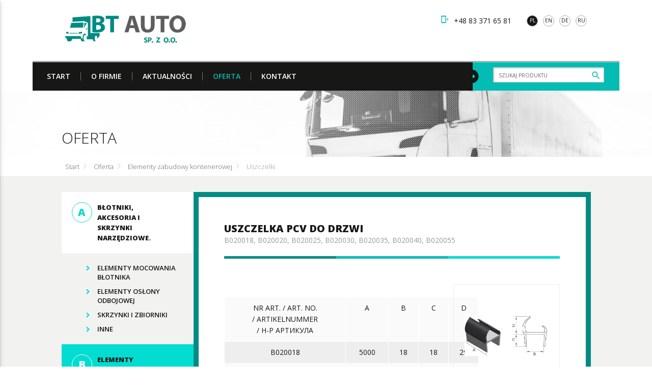

--- FILE ---
content_type: text/html; charset=utf-8
request_url: http://www.bt-auto.pl/pl/oferta/elementy-zabudowy-kontenerowej/uszczelki/31-uszczelka-pcv-do-drzwi.html
body_size: 6459
content:
<!DOCTYPE html>
<html lang="pl">
<head>
<base href="http://www.bt-auto.pl/" target="_self" />
<meta charset="UTF-8"/>
<title>Uszczelka pcv do drzwi - Uszczelki - Elementy zabudowy kontenerowej - Oferta</title>
<meta property="og:url"           content="http://www.bt-auto.pl/pl/oferta/elementy-zabudowy-kontenerowej/uszczelki/31-uszczelka-pcv-do-drzwi.html" />
<meta property="og:type"          content="website" />
<meta property="og:title"         content="Uszczelka pcv do drzwi - Uszczelki - Elementy zabudowy kontenerowej - Oferta" />
<meta property="og:description"   content="" />
<meta property="og:image"         content="http://www.bt-auto.pl//npics/bez-nazwy-48_43733s1.jpg" />
<meta name="description" content=""/>
<meta name="keywords" content=""/>
<meta name="author" content="l77.pl"/>
<meta name="robots" content="index,follow,all" />
<meta name="revisit-after" content="10 Days" />
<!--[if lt IE 9]>
<script src="inc/html5.js"></script>
<![endif]-->
<meta http-equiv="X-UA-Compatible" content="IE=edge">
<link rel="canonical" href="http://www.bt-auto.pl/pl/oferta/elementy-zabudowy-kontenerowej/uszczelki/31-uszczelka-pcv-do-drzwi.html" />

<link rel="alternate" href="http://www.bt-auto.pl/" hreflang="pl" /><link rel="alternate" href="http://www.bt-auto.pl//en/" hreflang="en" /><link rel="alternate" href="http://www.bt-auto.pl//de/" hreflang="de" /><link rel="alternate" href="http://www.bt-auto.pl//ru/" hreflang="ru" />

<meta name="viewport" content="width=device-width, initial-scale=1.0"/>
<link rel="stylesheet" href="css/materialize.css" property="stylesheet" media="screen"/>
<link href='https://fonts.googleapis.com/css?family=Open+Sans:400,300,600,400italic,600italic,800&subset=latin,latin-ext' rel='stylesheet' type='text/css'>
<link href="https://fonts.googleapis.com/icon?family=Material+Icons" rel="stylesheet">

<script type="text/javascript" src="inc/jquery-1.11.2.min.js"></script>
<script type="text/javascript" src="js/bin/materialize.min.js"></script>
<script type="text/javascript" src="inc/jquery.cookie.js"></script>
<script type="text/javascript" src="inc/jquery.fancybox/jquery.fancybox.pack.js"></script>

<script src="inc/easy.autocomplete/jquery.easy-autocomplete.min.js"></script> 

<script type="text/javascript">
<!-- 
	function setMailParts(){
		$("body").append('<input type="hidden" id="mailParts" data-mailp1="sprzedaz" data-mailp2="bt-auto.eu"/>');
		$("body").append('<input type="hidden" id="mainPhone" data-phonenumber="+48 83 371 65 81"/>');		
	}
-->
</script>
<script src="https://maps.googleapis.com/maps/api/js?key=AIzaSyCFWQH7IinJRkReUFKB2wKYiLQnohl7G8w"></script>
<script type="text/javascript" src="inc/scripts.min.js"></script>



</head>

<body itemscope itemtype="http://schema.org/WebPage">
<div class="full top-container">
	<div class="container">
		<div class="row">
	  		<div class="col s4 m4 l3 logo-container">
       			<a href="./pl/" class="brand-logo" title="BT-AUTO">
                	<img src="npics/bt-auto-logo.png" alt="Części do samochodów ciężarowych" class="responsive-img"/>                </a>            </div>
			<div class="col s8 m8 l9 right-align">
            	<nav class="langs">
<a href="pl/" title="Polski" class="Hv">pl</a><a href="en/" title="English" class="Nr">en</a><a href="de/" title="Deutsche" class="Nr">de</a><a href="ru/" title="русский" class="Nr">ru</a></nav><ul class="top-icons"><li>
				<a href="tel:+48833716581" title="Zadzwoń do nas">
					<i class="medium material-icons small">phonelink_ring</i>
					<span class="nagl hide-on-small-only">
						<span class="tytul">+48 83 371 65 81</span>
					</span>
				</a>
			</li></ul>            </div>
        </div>
   </div>
   <div class="container szeroki over-menu">
        <div class="row">            
  		  	<div class="col s3 m8 l9 menu-container">
            	<nav class="mmenu">
				<div class="nav-wrapper">		<a href="#" data-activates="mobile-menu" class="button-collapse"><i class="medium material-icons">list</i></a>		<ul id="nav-mobile" class="hide-on-med-and-down"><li><a class="Nr" href="./" title="Start"><span class="txt">Start</span></a></li><li><a class="Nr dropdown-button" href="pl/o-firmie/" title="O firmie" data-activates="menu-dropdown-1" data-beloworigin="true" data-hover="true" data-constrainwidth="false"><span class="txt">O firmie</span></a></li><li><a class="Nr" href="pl/aktualnosci/" title="Aktualności"><span class="txt">Aktualności</span></a></li><li><a class="Hv dropdown-button" href="pl/oferta/" title="Oferta" data-activates="menu-dropdown-2" data-beloworigin="true" data-hover="true" data-constrainwidth="false"><span class="txt">Oferta</span></a></li><li><a class="Nr" href="pl/kontakt/" title="Kontakt"><span class="txt">Kontakt</span></a></li></ul>	</div>
			</nav>          	</div>
            <div class="col s9 m4 l3 right-align seek-container">
            	<form name="searchFrm" class="searchFrm" id="searchFrm" method="post" action="./szukaj.html">
	<fieldset>
    	<input type="text" id="searchTxtInp" name="searchTxt" value="" placeholder="Szukaj produktu"/>
        <input type="hidden" name="lg" value="pl"/>
        <a href="javascript:;" id="searchBtn" title="Szukaj"><i class="material-icons small">search</i></a>
    </fieldset>
</form>			</div>
		</div>
	</div>
</div>

<ul class="side-nav" id="mobile-menu"><li><a class="Nr" href="./" title="Start"><span class="txt">Start</span></a></li><li><ul class="collapsible collapsible-accordion"><li><a class="collapsible-header">O firmie</a><div class="collapsible-body"><ul><li><a class="Nr" href="pl/o-firmie/jakosc/" title="Jakość">Jakość</a></li><li><a class="Nr" href="pl/o-firmie/historia/" title="Historia">Historia</a></li></ul></div></li></ul></li><li><a class="Nr" href="pl/aktualnosci/" title="Aktualności">Aktualności</a></li><li><ul class="collapsible collapsible-accordion"><li><a class="collapsible-header">Oferta</a><div class="collapsible-body"><ul><li><a class="Nr" href="pl/oferta/blotniki-akcesoria-i-skrzynki-narzedziowe/" title="Błotniki, akcesoria i skrzynki narzędziowe.">Błotniki, akcesoria i skrzynki narzędziowe.</a></li><li><a class="Hv" href="pl/oferta/elementy-zabudowy-kontenerowej/" title="Elementy zabudowy kontenerowej">Elementy zabudowy kontenerowej</a></li><li><a class="Nr" href="pl/oferta/elemnty-zabudowy-skrzyniowej/" title="Elemnty zabudowy skrzyniowej">Elemnty zabudowy skrzyniowej</a></li><li><a class="Nr" href="pl/oferta/okucia-plandekowe-i-materialy-pcv/" title="Okucia plandekowe i materiały PCV">Okucia plandekowe i materiały PCV</a></li><li><a class="Nr" href="pl/oferta/zabezpieczenia-ladunku/" title="Zabezpieczenia ładunku">Zabezpieczenia ładunku</a></li><li><a class="Nr" href="pl/oferta/dachy-i-sciany-boczne/" title="Dachy i ściany boczne">Dachy i ściany boczne</a></li><li><a class="Nr" href="pl/oferta/elementy-wywrotu/" title="Elementy wywrotu">Elementy wywrotu</a></li><li><a class="Nr" href="pl/oferta/elementy-kontenera/" title="Elementy kontenera">Elementy kontenera</a></li></ul></div></li></ul></li><li><a class="Nr" href="pl/kontakt/" title="Kontakt">Kontakt</a></li></ul><ul id="menu-dropdown-1" class="dropdown-content"><li><a class="Nr" href="pl/o-firmie/jakosc/" title="Jakość">Jakość</a></li><li><a class="Nr" href="pl/o-firmie/historia/" title="Historia">Historia</a></li></ul><ul id="menu-dropdown-2" class="dropdown-content"><li><a class="Nr" href="pl/oferta/blotniki-akcesoria-i-skrzynki-narzedziowe/" title="Błotniki, akcesoria i skrzynki narzędziowe.">Błotniki, akcesoria i skrzynki narzędziowe.</a></li><li><a class="Hv" href="pl/oferta/elementy-zabudowy-kontenerowej/" title="Elementy zabudowy kontenerowej">Elementy zabudowy kontenerowej</a></li><li><a class="Nr" href="pl/oferta/elemnty-zabudowy-skrzyniowej/" title="Elemnty zabudowy skrzyniowej">Elemnty zabudowy skrzyniowej</a></li><li><a class="Nr" href="pl/oferta/okucia-plandekowe-i-materialy-pcv/" title="Okucia plandekowe i materiały PCV">Okucia plandekowe i materiały PCV</a></li><li><a class="Nr" href="pl/oferta/zabezpieczenia-ladunku/" title="Zabezpieczenia ładunku">Zabezpieczenia ładunku</a></li><li><a class="Nr" href="pl/oferta/dachy-i-sciany-boczne/" title="Dachy i ściany boczne">Dachy i ściany boczne</a></li><li><a class="Nr" href="pl/oferta/elementy-wywrotu/" title="Elementy wywrotu">Elementy wywrotu</a></li><li><a class="Nr" href="pl/oferta/elementy-kontenera/" title="Elementy kontenera">Elementy kontenera</a></li></ul><div class="page-motyw row">
				<div class="parallax-container">
					<div class="parallax"><img src="npics/czesci-do-samochodow-ciezarowychs0.jpg" alt="BT-AUTO"/></div>
				</div>
				<div class="page-header"><div class="container"><div class="row"><h1>Oferta</h1>	</div></div></div></div><div class="full subp">
<div class="breadcrumb-container">
			<div class="container"><div class="row"><div class="col s12">
			<nav class="breadcrumb">
			<a href="" title="Strona główna" onfocus="blur();" rel="home" class="Nr" itemprop="url">Start</a><a href="pl/oferta/" title="Oferta" onfocus="blur();"  itemprop="url" class="Nr">Oferta</a><a href="pl/oferta/elementy-zabudowy-kontenerowej/" title="Elementy zabudowy kontenerowej" onfocus="blur();"  itemprop="url" class="Nr">Elementy zabudowy kontenerowej</a><a href="pl/oferta/elementy-zabudowy-kontenerowej/uszczelki/" title="Uszczelki" onfocus="blur();"  itemprop="url" class="Hv">Uszczelki</a></nav></div>
	</div></div></div>

		<div class="oferta-prd" itemscope itemtype="http://schema.org/Blog"><div class="container zawartosc">
					<div class="row iSides">
					<div class="col s12 m4 l3 iLeft no-padding"><div class="pmenu_oferta"><ul><li><a class="Nr" href="pl/oferta/blotniki-akcesoria-i-skrzynki-narzedziowe/" title="Błotniki, akcesoria i skrzynki narzędziowe."><span class="grupa">A</span>Błotniki, akcesoria i skrzynki narzędziowe.</a><ul class="Nr"><li><a class="Nr" href="pl/oferta/blotniki-akcesoria-i-skrzynki-narzedziowe/elementy-mocowania-blotnika/" title="Elementy mocowania błotnika">
									<span class="pnt"><i class="medium material-icons">keyboard_arrow_right</i></span>Elementy mocowania błotnika</a></li><li><a class="Nr" href="pl/oferta/blotniki-akcesoria-i-skrzynki-narzedziowe/elementy-oslony-odbojowej/" title="Elementy osłony odbojowej">
									<span class="pnt"><i class="medium material-icons">keyboard_arrow_right</i></span>Elementy osłony odbojowej</a></li><li><a class="Nr" href="pl/oferta/blotniki-akcesoria-i-skrzynki-narzedziowe/skrzynki-i-zbiorniki/" title="Skrzynki i zbiorniki">
									<span class="pnt"><i class="medium material-icons">keyboard_arrow_right</i></span>Skrzynki i zbiorniki</a></li><li><a class="Nr" href="pl/oferta/blotniki-akcesoria-i-skrzynki-narzedziowe/inne/" title="Inne">
									<span class="pnt"><i class="medium material-icons">keyboard_arrow_right</i></span>Inne</a></li></ul></li><li><a class="Hv" href="pl/oferta/elementy-zabudowy-kontenerowej/" title="Elementy zabudowy kontenerowej"><span class="grupa">B</span>Elementy zabudowy kontenerowej</a><ul class="Hv"><li><a class="Nr" href="pl/oferta/elementy-zabudowy-kontenerowej/zawiasy-drzwi-tylnych/" title="Zawiasy drzwi tylnych">
									<span class="pnt"><i class="medium material-icons">keyboard_arrow_right</i></span>Zawiasy drzwi tylnych</a></li><li><a class="Nr" href="pl/oferta/elementy-zabudowy-kontenerowej/zawiasy-drzwi-bocznych/" title="Zawiasy drzwi bocznych">
									<span class="pnt"><i class="medium material-icons">keyboard_arrow_right</i></span>Zawiasy drzwi bocznych</a></li><li><a class="Nr" href="pl/oferta/elementy-zabudowy-kontenerowej/zamkniecia-drzwi-tylnych/" title="Zamknięcia drzwi tylnych">
									<span class="pnt"><i class="medium material-icons">keyboard_arrow_right</i></span>Zamknięcia drzwi tylnych</a></li><li><a class="Nr" href="pl/oferta/elementy-zabudowy-kontenerowej/odboje-gumowe/" title="Odboje gumowe">
									<span class="pnt"><i class="medium material-icons">keyboard_arrow_right</i></span>Odboje gumowe</a></li><li><a class="Nr" href="pl/oferta/elementy-zabudowy-kontenerowej/drabinki-i-stopnie/" title="Drabinki i stopnie">
									<span class="pnt"><i class="medium material-icons">keyboard_arrow_right</i></span>Drabinki i stopnie</a></li><li><a class="Nr" href="pl/oferta/elementy-zabudowy-kontenerowej/trzymacze-drzwi/" title="Trzymacze drzwi">
									<span class="pnt"><i class="medium material-icons">keyboard_arrow_right</i></span>Trzymacze drzwi</a></li><li><a class="Nr" href="pl/oferta/elementy-zabudowy-kontenerowej/blokady-i-zasuwki/" title="Blokady i zasuwki">
									<span class="pnt"><i class="medium material-icons">keyboard_arrow_right</i></span>Blokady i zasuwki</a></li><li><a class="Nr" href="pl/oferta/elementy-zabudowy-kontenerowej/uszczelki/" title="Uszczelki">
									<span class="pnt"><i class="medium material-icons">keyboard_arrow_right</i></span>Uszczelki</a></li><li><a class="Nr" href="pl/oferta/elementy-zabudowy-kontenerowej/inne/" title="Inne">
									<span class="pnt"><i class="medium material-icons">keyboard_arrow_right</i></span>Inne</a></li></ul></li><li><a class="Nr" href="pl/oferta/elemnty-zabudowy-skrzyniowej/" title="Elemnty zabudowy skrzyniowej"><span class="grupa">C</span>Elemnty zabudowy skrzyniowej</a><ul class="Nr"><li><a class="Nr" href="pl/oferta/elemnty-zabudowy-skrzyniowej/zawiasy-burtowe/" title="Zawiasy burtowe">
									<span class="pnt"><i class="medium material-icons">keyboard_arrow_right</i></span>Zawiasy burtowe</a></li><li><a class="Nr" href="pl/oferta/elemnty-zabudowy-skrzyniowej/zamkniecia-burtowe/" title="Zamknięcia burtowe">
									<span class="pnt"><i class="medium material-icons">keyboard_arrow_right</i></span>Zamknięcia burtowe</a></li><li><a class="Nr" href="pl/oferta/elemnty-zabudowy-skrzyniowej/profile-aluminiowe/" title="Profile aluminiowe">
									<span class="pnt"><i class="medium material-icons">keyboard_arrow_right</i></span>Profile aluminiowe</a></li><li><a class="Nr" href="pl/oferta/elemnty-zabudowy-skrzyniowej/slupki/" title="Słupki">
									<span class="pnt"><i class="medium material-icons">keyboard_arrow_right</i></span>Słupki</a></li><li><a class="Nr" href="pl/oferta/elemnty-zabudowy-skrzyniowej/uchwyty-deski/" title="Uchwyty deski">
									<span class="pnt"><i class="medium material-icons">keyboard_arrow_right</i></span>Uchwyty deski</a></li></ul></li><li><a class="Nr" href="pl/oferta/okucia-plandekowe-i-materialy-pcv/" title="Okucia plandekowe i materiały PCV"><span class="grupa">D</span>Okucia plandekowe i materiały PCV</a><ul class="Nr"><li><a class="Nr" href="pl/oferta/okucia-plandekowe-i-materialy-pcv/chwytki-naburtowe/" title="Chwytki naburtowe">
									<span class="pnt"><i class="medium material-icons">keyboard_arrow_right</i></span>Chwytki naburtowe</a></li><li><a class="Nr" href="pl/oferta/okucia-plandekowe-i-materialy-pcv/prowadnice/" title="Prowadnice">
									<span class="pnt"><i class="medium material-icons">keyboard_arrow_right</i></span>Prowadnice</a></li><li><a class="Nr" href="pl/oferta/okucia-plandekowe-i-materialy-pcv/elementy-naciagu-plandeki/" title="Elementy naciągu plandeki">
									<span class="pnt"><i class="medium material-icons">keyboard_arrow_right</i></span>Elementy naciągu plandeki</a></li><li><a class="Nr" href="pl/oferta/okucia-plandekowe-i-materialy-pcv/oczka-plandekowe/" title="Oczka plandekowe">
									<span class="pnt"><i class="medium material-icons">keyboard_arrow_right</i></span>Oczka plandekowe</a></li><li><a class="Nr" href="pl/oferta/okucia-plandekowe-i-materialy-pcv/linka-celna/" title="Linka celna ">
									<span class="pnt"><i class="medium material-icons">keyboard_arrow_right</i></span>Linka celna </a></li><li><a class="Nr" href="pl/oferta/okucia-plandekowe-i-materialy-pcv/narzedzia/" title="Narzędzia">
									<span class="pnt"><i class="medium material-icons">keyboard_arrow_right</i></span>Narzędzia</a></li><li><a class="Nr" href="pl/oferta/okucia-plandekowe-i-materialy-pcv/rolki/" title=" rolki">
									<span class="pnt"><i class="medium material-icons">keyboard_arrow_right</i></span> rolki</a></li><li><a class="Nr" href="pl/oferta/okucia-plandekowe-i-materialy-pcv/materialy-plandekowe/" title="Materiały plandekowe ">
									<span class="pnt"><i class="medium material-icons">keyboard_arrow_right</i></span>Materiały plandekowe </a></li><li><a class="Nr" href="pl/oferta/okucia-plandekowe-i-materialy-pcv/keder-i-tasmy/" title="Keder i taśmy ">
									<span class="pnt"><i class="medium material-icons">keyboard_arrow_right</i></span>Keder i taśmy </a></li></ul></li><li><a class="Nr" href="pl/oferta/zabezpieczenia-ladunku/" title="Zabezpieczenia ładunku"><span class="grupa">E</span>Zabezpieczenia ładunku</a><ul class="Nr"><li><a class="Nr" href="pl/oferta/zabezpieczenia-ladunku/pasy-sciagajace-i-ich-elementy/" title="Pasy ściągające i ich elementy">
									<span class="pnt"><i class="medium material-icons">keyboard_arrow_right</i></span>Pasy ściągające i ich elementy</a></li><li><a class="Nr" href="pl/oferta/zabezpieczenia-ladunku/ochraniacze-katowe-pasa/" title="Ochraniacze kątowe pasa">
									<span class="pnt"><i class="medium material-icons">keyboard_arrow_right</i></span>Ochraniacze kątowe pasa</a></li><li><a class="Nr" href="pl/oferta/zabezpieczenia-ladunku/uchwyty-mocowania-ladunku/" title="Uchwyty mocowania ładunku">
									<span class="pnt"><i class="medium material-icons">keyboard_arrow_right</i></span>Uchwyty mocowania ładunku</a></li><li><a class="Nr" href="pl/oferta/zabezpieczenia-ladunku/drazki-i-listwy-zabezpieczajace-ladunek/" title="Drążki i listwy zabezpieczające ładunek">
									<span class="pnt"><i class="medium material-icons">keyboard_arrow_right</i></span>Drążki i listwy zabezpieczające ładunek</a></li><li><a class="Nr" href="pl/oferta/zabezpieczenia-ladunku/listwy-uniwersalne/" title="Listwy uniwersalne">
									<span class="pnt"><i class="medium material-icons">keyboard_arrow_right</i></span>Listwy uniwersalne</a></li><li><a class="Nr" href="pl/oferta/zabezpieczenia-ladunku/inne/" title="Inne">
									<span class="pnt"><i class="medium material-icons">keyboard_arrow_right</i></span>Inne</a></li></ul></li><li><a class="Nr" href="pl/oferta/dachy-i-sciany-boczne/" title="Dachy i ściany boczne"><span class="grupa">F</span>Dachy i ściany boczne</a><ul class="Nr"><li><a class="Nr" href="pl/oferta/dachy-i-sciany-boczne/napinacze-i-profile-plandekowe/" title="Napinacze i profile plandekowe">
									<span class="pnt"><i class="medium material-icons">keyboard_arrow_right</i></span>Napinacze i profile plandekowe</a></li><li><a class="Nr" href="pl/oferta/dachy-i-sciany-boczne/przesuwne-dachy-sciany-boczne-i-akcsesoria/" title="Przesuwne dachy,  ściany boczne  i akcsesoria">
									<span class="pnt"><i class="medium material-icons">keyboard_arrow_right</i></span>Przesuwne dachy,  ściany boczne  i akcsesoria</a></li><li><a class="Nr" href="pl/oferta/dachy-i-sciany-boczne/inne/" title="Inne">
									<span class="pnt"><i class="medium material-icons">keyboard_arrow_right</i></span>Inne</a></li></ul></li><li><a class="Nr" href="pl/oferta/elementy-wywrotu/" title="Elementy wywrotu"><span class="grupa">G</span>Elementy wywrotu</a><ul class="Nr"><li><a class="Nr" href="pl/oferta/elementy-wywrotu/zamkniecia/" title=" zamknięcia">
									<span class="pnt"><i class="medium material-icons">keyboard_arrow_right</i></span> zamknięcia</a></li><li><a class="Nr" href="pl/oferta/elementy-wywrotu/konsole-i-uchwyty/" title="Konsole I UCHWYTY">
									<span class="pnt"><i class="medium material-icons">keyboard_arrow_right</i></span>Konsole I UCHWYTY</a></li><li><a class="Nr" href="pl/oferta/elementy-wywrotu/sworznie-wywrotu/" title="Sworznie wywrotu">
									<span class="pnt"><i class="medium material-icons">keyboard_arrow_right</i></span>Sworznie wywrotu</a></li><li><a class="Nr" href="pl/oferta/elementy-wywrotu/dzwignie-i-trzpienie/" title="Dźwignie i trzpienie">
									<span class="pnt"><i class="medium material-icons">keyboard_arrow_right</i></span>Dźwignie i trzpienie</a></li><li><a class="Nr" href="pl/oferta/elementy-wywrotu/slupki/" title="Słupki">
									<span class="pnt"><i class="medium material-icons">keyboard_arrow_right</i></span>Słupki</a></li></ul></li><li><a class="Nr" href="pl/oferta/elementy-kontenera/" title="Elementy kontenera"><span class="grupa">H</span>Elementy kontenera</a></li></ul></div><div class="katalog-down-big">	<div class="ins">
	<a href="pl/oferta/" title="Sprawdź pełną ofertę online" class="ofe-ln">
    	<span class="inf">Sprawdź pełną <strong>ofertę</strong> <strong class="zielony">online</strong></span>
        <span class="detale">
			<span class="txt">Szczegóły</span>
            <i class="medium material-icons">play_circle_outline</i>
        </span>
    </a>
    <a href="nfiles/katalog_bt_auto_2025.pdf" title="Pobierz katalog" class="down-ln">
    	<span class="txt">Pobierz katalog</span>
        <i class="medium material-icons">file_download</i>
    </a>
    </div>
</div>	</div>
					<div class="col s12 m8 l9 white iRight no-padding"><section class="informacja prd" itemprop="blogPost" itemscope itemtype="http://schema.org/BlogPosting"><h1 itemprop="name">Uszczelka pcv do drzwi</h1><article><div class="numer">B020018, B020020, B020025, B020030, B020035, B020040, B020055</div><span class="strips row"><span class="strip col s4">&nbsp;</span><span class="strip col s4">&nbsp;</span><span class="strip col s4">&nbsp;</span></span><div class="row">
			<div class="col s12 m7"><div class="tresc" itemprop="articleBody"><table border="1" cellpadding="1" cellspacing="1" style="width: 500px;">
	<tbody>
		<tr>
			<td style="text-align: center;">NR ART. / ART. NO.<br />
			/ ARTIKELNUMMER<br />
			/ Н-Р АРТИКУЛА</td>
			<td style="text-align: center;">A</td>
			<td style="text-align: center;">B</td>
			<td style="text-align: center;">C</td>
			<td style="text-align: center;">D</td>
		</tr>
		<tr>
			<td style="text-align: center;">B020018</td>
			<td style="text-align: center;">5000</td>
			<td style="text-align: center;">18</td>
			<td style="text-align: center;">18</td>
			<td style="text-align: center;">29</td>
		</tr>
		<tr>
			<td style="text-align: center;">B020020</td>
			<td style="text-align: center;">5000</td>
			<td style="text-align: center;">20</td>
			<td style="text-align: center;">18</td>
			<td style="text-align: center;">26</td>
		</tr>
		<tr>
			<td style="text-align: center;">B020025</td>
			<td style="text-align: center;">5000</td>
			<td style="text-align: center;">25</td>
			<td style="text-align: center;">18</td>
			<td style="text-align: center;">29</td>
		</tr>
		<tr>
			<td style="text-align: center;">B020030</td>
			<td style="text-align: center;">5000</td>
			<td style="text-align: center;">30</td>
			<td style="text-align: center;">20</td>
			<td style="text-align: center;">39</td>
		</tr>
		<tr>
			<td style="text-align: center;">B020035</td>
			<td style="text-align: center;">5000</td>
			<td style="text-align: center;">35</td>
			<td style="text-align: center;">20</td>
			<td style="text-align: center;">39</td>
		</tr>
		<tr>
			<td style="text-align: center;">B020040</td>
			<td style="text-align: center;">5000</td>
			<td style="text-align: center;">40</td>
			<td style="text-align: center;">18</td>
			<td style="text-align: center;">36</td>
		</tr>
		<tr>
			<td style="text-align: center;">B020055</td>
			<td style="text-align: center;">5000</td>
			<td style="text-align: center;">55</td>
			<td style="text-align: center;">20</td>
			<td style="text-align: center;">38</td>
		</tr>
	</tbody>
</table>

<p>&nbsp;</p>
</div><table class="tech-data">
			<tr><th>Kod produktu</th><td>B020018, B020020, B020025, B020030, B020035, B020040, B020055</td></tr>
			<tr><th>Materiał</th><td>PCV</td></tr>
			<tr><th>Wykończenie</th><td></td></tr>
			<tr><th>Waga</th><td></td></tr>
		</table><a href="#1" class="wiecej main-color askLnk" title="Zapytaj o ten produkt" data-tytul="Uszczelka pcv do drzwi" data-lg="pl">Zapytaj o ten produkt</a>  </div>
			<div class="col s12 m4 offset-m1"><a href="npics/bez-nazwy-48_43733s2.jpg" title="Uszczelka pcv do drzwi" data-fancybox-group="group-31" class="galeria fSingle"><figure><img src="npics/bez-nazwy-48_43733s1.jpg" alt="Uszczelka pcv do drzwi" itemprop="image"/></figure></a><ul class="fotos row no-padding"><li class="col s6 m4 l4 no-padding"><a class="galeria" href="npics/1_86711.jpg" title="Uszczelka pcv do drzwi" data-fancybox-group="group-31" onfocus="blur();"><figure><span class="mask"><img src="npics/1_86711s0.jpg" alt="Uszczelka pcv do drzwi" itemprop="image" class="responsive-img"/></span></figure></a></li><li class="col s6 m4 l4 no-padding"><a class="galeria" href="npics/2_88615.jpg" title="Uszczelka pcv do drzwi" data-fancybox-group="group-31" onfocus="blur();"><figure><span class="mask"><img src="npics/2_88615s0.jpg" alt="Uszczelka pcv do drzwi" itemprop="image" class="responsive-img"/></span></figure></a></li></ul></div></div></article></section><ul class="itemslist row"><li class="item col s6 m6 l4"> 	<a href="pl/oferta/elementy-zabudowy-kontenerowej/uszczelki/31-uszczelka-pcv-do-drzwi.html" title="Uszczelka pcv do drzwi">
						<span class="info wyrownaj">
							<span class="tytul">Uszczelka pcv do drzwi</span>
							<span class="nr">B020018, B020020, B020025, B020030, B020035, B020040, B020055</span>
						</span>
						<span class="strips row"><span class="strip col s4">&nbsp;</span><span class="strip col s4">&nbsp;</span><span class="strip col s4">&nbsp;</span></span>		<span class="cat">Uszczelki</span><figure><img src="npics/bez-nazwy-48_43733s0.jpg" alt="Uszczelka pcv do drzwi" class="responsive-img"/></figure>		<span class="wiecej-container"><span class="wiecej on-light maly">Szczegóły</span></span>	</a></li><li class="item col s6 m6 l4"> 	<a href="pl/oferta/elementy-zabudowy-kontenerowej/uszczelki/32-uszczelka-pcv-do-drzwi.html" title="Uszczelka pcv do drzwi">
						<span class="info wyrownaj">
							<span class="tytul">Uszczelka pcv do drzwi</span>
							<span class="nr">B020063, B020065, B020085</span>
						</span>
						<span class="strips row"><span class="strip col s4">&nbsp;</span><span class="strip col s4">&nbsp;</span><span class="strip col s4">&nbsp;</span></span>		<span class="cat">Uszczelki</span><figure><img src="npics/bez-nazwy-49_95404s0.jpg" alt="Uszczelka pcv do drzwi" class="responsive-img"/></figure>		<span class="wiecej-container"><span class="wiecej on-light maly">Szczegóły</span></span>	</a></li><li class="item col s6 m6 l4"> 	<a href="pl/oferta/elementy-zabudowy-kontenerowej/uszczelki/33-lacznik-uszczelki.html" title="łącznik uszczelki">
						<span class="info wyrownaj">
							<span class="tytul">łącznik uszczelki</span>
							<span class="nr">B020001 / B020002</span>
						</span>
						<span class="strips row"><span class="strip col s4">&nbsp;</span><span class="strip col s4">&nbsp;</span><span class="strip col s4">&nbsp;</span></span>		<span class="cat">Uszczelki</span><figure><img src="npics/bez-nazwy-50_29060s0.jpg" alt="łącznik uszczelki" class="responsive-img"/></figure>		<span class="wiecej-container"><span class="wiecej on-light maly">Szczegóły</span></span>	</a></li></ul></div></div></div></div>	

</div><div class="full bottom-container subp">
<div class="container">
	<div class="row">
		<div class="col s12 m8">
		<div class="kontakt-dol section scrollspy" id="pl/kontakt" itemscope itemtype="http://schema.org/LocalBusiness">
				<article>
				<div class="row"><div class="col s12 m2"><h3><img src="npics/bt-auto-logo.png" alt="BT-Auto" class="responsive-img"/></h3></div><div class="col s6 m4 clearfix"><div class="lead"><p><i class="small material-icons secondary">location_on</i><span>BT AUTO Sp. z o. o.<br />
ul. Zahajkowska 11<br />
21-560 Międzyrzec Podlaski</span></p>

<p><i class="small material-icons">phonelink_ring</i><b>48 83 371 65 81</b></p>

<p><b>NR REJESTROWY BDO 000077557</b></p>

<p>&nbsp;</p>
</div></div><div class="col s5 m8"><div class="tresc"><table style="width:100%;">
	<tbody>
		<tr>
			<td>
			<p><span class="small material-icons">phonelink_ring</span>512 347 447<br />
			Anna Radzikowska<br />
			aradzikowska@bt-auto.pl</p>

			<p><span class="small material-icons">phonelink_ring</span><span>512 443 803<br />
			Marek Litwiniuk<br />
			<span class="maly">mlitwiniuk@bt-auto.pl</span></span></p>

			<p><span class="small material-icons">phonelink_ring</span><span>500 143 250<br />
			Paulina Kulesz</span><br />
			pkulesz@bt-auto.pl</p>
			</td>
			<td>
			<p><span class="small material-icons">phonelink_ring</span><span>83 371 65 81<br />
			Beata Trochymiak<br />
			<span class="maly">btrochymiakk@bt-auto.pl</span></span></p>

			<p><span class="small material-icons">phonelink_ring</span><span>83 371 65 81</span></p>

			<p><span class="small material-icons">phonelink_ring</span><br />
			<br />
			&nbsp;</p>
			</td>
		</tr>
	</tbody>
</table>
</div></div><div class="col s12 m9 clearfix"><figure><img src="npics/czesci-do-samochodow-ciezarowych_1s0.jpg" alt="BT-AUTO"/></figure><div class="top-strip row"><div class="col s3">&nbsp;</div><div class="col s3">&nbsp;</div><div class="col s3">&nbsp;</div><div class="col s3">&nbsp;</div></div></div>
		</div></article>	
			</div>		</div>
		<div class="col s12 m4">
		<div id="zapFrmThanks">
	<h4>Wyślij wiadomość</h4>
    <div id="zapFrmBdy">    
		<form name="zapFrm" id="zapFrm" method="post" action="http://www.bt-auto.pl//" data-url="sub/zapytanie_wyslij.php" data-fcnt="3">

		<input type="text" id="fi_1" class="validate" name="email" placeholder="Adres e-mail"/>
		<input type="text" id="fi_2" class="validate" name="telefon" placeholder="Numer telefonu"/>
        
        <textarea name="zapytanie" id="fi_3" class="materialize-textarea validate" placeholder="Treść zapytania"></textarea>
		<input type="hidden" name="lg" value="pl"/>
        <input type="hidden" id="ftxt_przetwarza" value="<strong>Trwa przetwarzanie formularza</strong>,<br/>prosimy o cierpliwość..."/>
        <input type="hidden" id="ftxt_thx_ok" value="<strong>Dziękuję,</strong><br/>Twoje zapytanie zostało pomyślnie do mnie wysłane."/>
        <input type="hidden" id="ftxt_err_popraw" value="Uzupełnij lub popraw czerwone pola!"/>        

		<div id="err_info" class="fatal_error"></div>
		<div id="formProccessInfo">&nbsp;</div>
		<a title="Wyślij zapytanie" id="wyslij" class="wiecej on-light" href="javascript:;" onfocus="blur();">Wyślij zapytanie</a>

		</form>
	</div>    
</div>
    	</div>
	</div>
</div>
</div>
<div class="full stopka">
<div class="container">
	<div class="row">
		<div class="copy col s12 m8">
		<div class="copytxt">&copy; 2026 BT-Auto.</div><nav class="bmenu"><a href="pl/" class="Nr" onfocus="blur();" title="Start">Start</a></nav>		</div>
    	<div class="auth col s12 m4 right-align">
    		<a href="http://www.l77.pl" title="Projektowanie i budowa stron internetowych" onfocus="blur();">Tworzenie stron www</a>	
    	</div>
	</div>
</div>
</div><div id="modal" class="modal"><div class="modal-content"></div></div>
<div id="evideCookiesNotify" class="full"><div class="container"><div class="row"><div class="col s10 offset-s1"><div>Korzystając z naszej przeglądarki wyrażają Państwo zgodę na wykorzystywanie przez nas plików cookies. Używamy ich do celów statystycznych. W programie służącym do obsługi stron internetowych można zmienić ustawienia dotyczące cookies.</div><a rel="nofollow" href="javascript:;" id="evideCookieNotifyClose" title="Zamknij">Rozumiem</a></div></div></div></div>


</body>

</html>


--- FILE ---
content_type: text/css
request_url: http://www.bt-auto.pl/css/materialize.css
body_size: 20163
content:
.materialize-red{background-color:#e51c23 !important}.materialize-red-text{color:#e51c23 !important}.materialize-red.lighten-5{background-color:#fdeaeb !important}.materialize-red-text.text-lighten-5{color:#fdeaeb !important}.materialize-red.lighten-4{background-color:#f8c1c3 !important}.materialize-red-text.text-lighten-4{color:#f8c1c3 !important}.materialize-red.lighten-3{background-color:#f3989b !important}.materialize-red-text.text-lighten-3{color:#f3989b !important}.materialize-red.lighten-2{background-color:#ee6e73 !important}.materialize-red-text.text-lighten-2{color:#ee6e73 !important}.materialize-red.lighten-1{background-color:#ea454b !important}.materialize-red-text.text-lighten-1{color:#ea454b !important}.materialize-red.darken-1{background-color:#d0181e !important}.materialize-red-text.text-darken-1{color:#d0181e !important}.materialize-red.darken-2{background-color:#b9151b !important}.materialize-red-text.text-darken-2{color:#b9151b !important}.materialize-red.darken-3{background-color:#a21318 !important}.materialize-red-text.text-darken-3{color:#a21318 !important}.materialize-red.darken-4{background-color:#8b1014 !important}.materialize-red-text.text-darken-4{color:#8b1014 !important}.orange{background-color:#ff9800 !important}.orange-text{color:#ff9800 !important}.orange.lighten-5{background-color:#fff3e0 !important}.orange-text.text-lighten-5{color:#fff3e0 !important}.orange.lighten-4{background-color:#ffe0b2 !important}.orange-text.text-lighten-4{color:#ffe0b2 !important}.orange.lighten-3{background-color:#ffcc80 !important}.orange-text.text-lighten-3{color:#ffcc80 !important}.orange.lighten-2{background-color:#ffb74d !important}.orange-text.text-lighten-2{color:#ffb74d !important}.orange.lighten-1{background-color:#ffa726 !important}.orange-text.text-lighten-1{color:#ffa726 !important}.orange.darken-1{background-color:#fb8c00 !important}.orange-text.text-darken-1{color:#fb8c00 !important}.orange.darken-2{background-color:#f57c00 !important}.orange-text.text-darken-2{color:#f57c00 !important}.orange.darken-3{background-color:#ef6c00 !important}.orange-text.text-darken-3{color:#ef6c00 !important}.orange.darken-4{background-color:#e65100 !important}.orange-text.text-darken-4{color:#e65100 !important}.orange.accent-1{background-color:#ffd180 !important}.orange-text.text-accent-1{color:#ffd180 !important}.orange.accent-2{background-color:#ffab40 !important}.orange-text.text-accent-2{color:#ffab40 !important}.orange.accent-3{background-color:#ff9100 !important}.orange-text.text-accent-3{color:#ff9100 !important}.orange.accent-4{background-color:#ff6d00 !important}.orange-text.text-accent-4{color:#ff6d00 !important}.grey{background-color:#9e9e9e !important}.grey-text{color:#9e9e9e !important}.grey.lighten-5{background-color:#fafafa !important}.grey-text.text-lighten-5{color:#fafafa !important}.grey.lighten-4{background-color:#f5f5f5 !important}.grey-text.text-lighten-4{color:#f5f5f5 !important}.grey.lighten-3{background-color:#eee !important}.grey-text.text-lighten-3{color:#eee !important}.grey.lighten-2{background-color:#e0e0e0 !important}.grey-text.text-lighten-2{color:#e0e0e0 !important}.grey.lighten-1{background-color:#bdbdbd !important}.grey-text.text-lighten-1{color:#bdbdbd !important}.grey.darken-1{background-color:#757575 !important}.grey-text.text-darken-1{color:#757575 !important}.grey.darken-2{background-color:#616161 !important}.grey-text.text-darken-2{color:#616161 !important}.grey.darken-3{background-color:#424242 !important}.grey-text.text-darken-3{color:#424242 !important}.grey.darken-4{background-color:#212121 !important}.grey-text.text-darken-4{color:#212121 !important}.black{background-color:#000 !important}.black-text{color:#000 !important}.white{background-color:#fff !important}.white-text{color:#fff !important}.transparent{background-color:transparent !important}.transparent-text{color:transparent !important}/*! normalize.css v3.0.3 | MIT License | github.com/necolas/normalize.css */html{font-family:sans-serif;-ms-text-size-adjust:100%;-webkit-text-size-adjust:100%}body{margin:0}article,aside,details,figcaption,figure,footer,header,hgroup,main,menu,nav,section,summary{display:block}audio,canvas,progress,video{display:inline-block;vertical-align:baseline}audio:not([controls]){display:none;height:0}[hidden],template{display:none}a{background-color:transparent}a:active,a:hover{outline:0}abbr[title]{border-bottom:1px dotted}b,strong{font-weight:bold}dfn{font-style:italic}h1{font-size:2em;margin:0.67em 0}mark{background:#ff0;color:#000}small{font-size:80%}sub,sup{font-size:75%;line-height:0;position:relative;vertical-align:baseline}sup{top:-0.5em}sub{bottom:-0.25em}img{border:0}svg:not(:root){overflow:hidden}figure{margin:1em 40px}hr{box-sizing:content-box;height:0}pre{overflow:auto}code,kbd,pre,samp{font-family:monospace, monospace;font-size:1em}button,input,optgroup,select,textarea{color:inherit;font:inherit;margin:0}button{overflow:visible}button,select{text-transform:none}button,html input[type="button"],input[type="reset"],input[type="submit"]{-webkit-appearance:button;cursor:pointer}button[disabled],html input[disabled]{cursor:default}button::-moz-focus-inner,input::-moz-focus-inner{border:0;padding:0}input{line-height:normal}input[type="checkbox"],input[type="radio"]{box-sizing:border-box;padding:0}input[type="number"]::-webkit-inner-spin-button,input[type="number"]::-webkit-outer-spin-button{height:auto}input[type="search"]{-webkit-appearance:textfield;box-sizing:content-box}input[type="search"]::-webkit-search-cancel-button,input[type="search"]::-webkit-search-decoration{-webkit-appearance:none}fieldset{border:1px solid #c0c0c0;margin:0 2px;padding:0.35em 0.625em 0.75em}legend{border:0;padding:0}textarea{overflow:auto}optgroup{font-weight:bold}table{border-collapse:collapse;border-spacing:0}td,th{padding:0}html{box-sizing:border-box}*,*:before,*:after{box-sizing:inherit}ul{padding:0;list-style-type:none}ul.browser-default,ul.browser-default li{list-style-type:initial}ul li{list-style-type:none}a{color:#b8b8b8;text-decoration:none;-webkit-tap-highlight-color:transparent}.valign-wrapper{display:flex;align-items:center}.valign-wrapper .valign{display:block}.clearfix{clear:both}.z-depth-0,nav{box-shadow:none !important}.z-depth-1,.dropdown-content,.collapsible,.side-nav{box-shadow:0 2px 5px 0 rgba(0,0,0,0.16),0 2px 10px 0 rgba(0,0,0,0.12)}.z-depth-1-half{box-shadow:0 5px 11px 0 rgba(0,0,0,0.18),0 4px 15px 0 rgba(0,0,0,0.15)}.z-depth-2{box-shadow:0 8px 17px 0 rgba(0,0,0,0.2),0 6px 20px 0 rgba(0,0,0,0.19)}.z-depth-3{box-shadow:0 12px 15px 0 rgba(0,0,0,0.24),0 17px 50px 0 rgba(0,0,0,0.19)}.z-depth-4,.modal{box-shadow:0 16px 28px 0 rgba(0,0,0,0.22),0 25px 55px 0 rgba(0,0,0,0.21)}.z-depth-5{box-shadow:0 27px 24px 0 rgba(0,0,0,0.2),0 40px 77px 0 rgba(0,0,0,0.22)}.hoverable{transition:box-shadow .25s;box-shadow:0}.hoverable:hover{transition:box-shadow .25s;box-shadow:0 8px 17px 0 rgba(0,0,0,0.2),0 6px 20px 0 rgba(0,0,0,0.19)}.divider{height:1px;overflow:hidden;background-color:#e0e0e0}blockquote{margin:20px 0;padding-left:1.5rem;border-left:5px solid #03BCB3}i{line-height:inherit}i.left{float:left;margin-right:15px}i.right{float:right;margin-left:15px}i.tiny{font-size:1rem}i.small{font-size:2rem}i.medium{font-size:4rem}i.large{font-size:6rem}img.responsive-img,video.responsive-video{max-width:100%;height:auto}.pagination li{display:inline-block;border-radius:2px;text-align:center;vertical-align:top;height:30px}.pagination li a{color:#444;display:inline-block;font-size:1.2rem;padding:0 10px;line-height:30px}.pagination li.active a{color:#fff}.pagination li.active{background-color:#03BCB3}.pagination li.disabled a{cursor:default;color:#999}.pagination li i{font-size:2rem}.pagination li.pages ul li{display:inline-block;float:none}@media only screen and (max-width: 992px){.pagination{width:100%}.pagination li.prev,.pagination li.next{width:10%}.pagination li.pages{width:80%;overflow:hidden;white-space:nowrap}}.breadcrumb{font-size:18px;color:rgba(255,255,255,0.7)}.breadcrumb i,.breadcrumb [class^="mdi-"],.breadcrumb [class*="mdi-"],.breadcrumb i.material-icons{display:inline-block;float:left;font-size:24px}.breadcrumb:before{content:'\E5CC';color:rgba(255,255,255,0.7);vertical-align:top;display:inline-block;font-family:'Material Icons';font-weight:normal;font-style:normal;font-size:25px;margin:0 10px 0 8px;-webkit-font-smoothing:antialiased}.breadcrumb:first-child:before{display:none}.breadcrumb:last-child{color:#fff}.parallax-container{position:relative;overflow:hidden;height:500px}.parallax{position:absolute;top:0;left:0;right:0;bottom:0;z-index:-1}.parallax img{display:none;position:absolute;left:50%;bottom:0;min-width:100%;min-height:100%;-webkit-transform:translate3d(0, 0, 0);transform:translate3d(0, 0, 0);transform:translateX(-50%)}.pin-top,.pin-bottom{position:relative}.pinned{position:fixed !important}ul.staggered-list li{opacity:0}.fade-in{opacity:0;transform-origin:0 50%}@media only screen and (max-width: 600px){.hide-on-small-only,.hide-on-small-and-down{display:none !important}}@media only screen and (max-width: 992px){.hide-on-med-and-down{display:none !important}}@media only screen and (min-width: 601px){.hide-on-med-and-up{display:none !important}}@media only screen and (min-width: 600px) and (max-width: 992px){.hide-on-med-only{display:none !important}}@media only screen and (min-width: 993px){.hide-on-large-only{display:none !important}}@media only screen and (min-width: 993px){.show-on-large{display:block !important}}@media only screen and (min-width: 600px) and (max-width: 992px){.show-on-medium{display:block !important}}@media only screen and (max-width: 600px){.show-on-small{display:block !important}}@media only screen and (min-width: 601px){.show-on-medium-and-up{display:block !important}}@media only screen and (max-width: 992px){.show-on-medium-and-down{display:block !important}}@media only screen and (max-width: 600px){.center-on-small-only{text-align:center}}table,th,td{border:none}table{width:100%;display:table}table.bordered>thead>tr,table.bordered>tbody>tr{border-bottom:1px solid #d0d0d0}table.striped>tbody>tr:nth-child(odd){background-color:#f2f2f2}table.striped>tbody>tr>td{border-radius:0}table.highlight>tbody>tr{transition:background-color .25s ease}table.highlight>tbody>tr:hover{background-color:#f2f2f2}table.centered thead tr th,table.centered tbody tr td{text-align:center}thead{border-bottom:1px solid #d0d0d0}td,th{padding:15px 5px;display:table-cell;text-align:left;vertical-align:middle;border-radius:2px}@media only screen and (max-width: 992px){table.responsive-table{width:100%;border-collapse:collapse;border-spacing:0;display:block;position:relative}table.responsive-table td:empty:before{content:'\00a0'}table.responsive-table th,table.responsive-table td{margin:0;vertical-align:top}table.responsive-table th{text-align:left}table.responsive-table thead{display:block;float:left}table.responsive-table thead tr{display:block;padding:0 10px 0 0}table.responsive-table thead tr th::before{content:"\00a0"}table.responsive-table tbody{display:block;width:auto;position:relative;overflow-x:auto;white-space:nowrap}table.responsive-table tbody tr{display:inline-block;vertical-align:top}table.responsive-table th{display:block;text-align:right}table.responsive-table td{display:block;min-height:1.25em;text-align:left}table.responsive-table tr{padding:0 10px}table.responsive-table thead{border:0;border-right:1px solid #d0d0d0}table.responsive-table.bordered th{border-bottom:0;border-left:0}table.responsive-table.bordered td{border-left:0;border-right:0;border-bottom:0}table.responsive-table.bordered tr{border:0}table.responsive-table.bordered tbody tr{border-right:1px solid #d0d0d0}}.collection{margin:.5rem 0 1rem 0;border:1px solid #e0e0e0;border-radius:2px;overflow:hidden;position:relative}.collection .collection-item{background-color:#fff;line-height:1.5rem;padding:10px 20px;margin:0;border-bottom:1px solid #e0e0e0}.collection .collection-item.avatar{min-height:84px;padding-left:72px;position:relative}.collection .collection-item.avatar .circle{position:absolute;width:42px;height:42px;overflow:hidden;left:15px;display:inline-block;vertical-align:middle}.collection .collection-item.avatar i.circle{font-size:18px;line-height:42px;color:#fff;background-color:#999;text-align:center}.collection .collection-item.avatar .title{font-size:16px}.collection .collection-item.avatar p{margin:0}.collection .collection-item.avatar .secondary-content{position:absolute;top:16px;right:16px}.collection .collection-item:last-child{border-bottom:none}.collection .collection-item.active{background-color:#5E5E5E;color:#eaeaea}.collection .collection-item.active .secondary-content{color:#fff}.collection a.collection-item{display:block;transition:.25s;color:#5E5E5E}.collection a.collection-item:not(.active):hover{background-color:#ddd}.collection.with-header .collection-header{background-color:#fff;border-bottom:1px solid #e0e0e0;padding:10px 20px}.collection.with-header .collection-item{padding-left:30px}.collection.with-header .collection-item.avatar{padding-left:72px}.secondary-content{float:right;color:#5E5E5E}.collapsible .collection{margin:0;border:none}span.badge{min-width:3rem;padding:0 6px;text-align:center;font-size:1rem;line-height:inherit;color:#757575;position:absolute;right:15px;box-sizing:border-box}span.badge.new{font-weight:300;font-size:0.8rem;color:#fff;background-color:#5E5E5E;border-radius:2px}span.badge.new:after{content:" new"}span.badge[data-badge-caption]::after{content:" " attr(data-badge-caption)}nav ul a span.badge{position:static;margin-left:4px;line-height:0}.video-container{position:relative;padding-bottom:56.25%;height:0;overflow:hidden}.video-container iframe,.video-container object,.video-container embed{position:absolute;top:0;left:0;width:100%;height:100%}.progress{position:relative;height:4px;display:block;width:100%;background-color:#c4c4c4;border-radius:2px;margin:.5rem 0 1rem 0;overflow:hidden}.progress .determinate{position:absolute;top:0;left:0;bottom:0;background-color:#5E5E5E;transition:width .3s linear}.progress .indeterminate{background-color:#5E5E5E}.progress .indeterminate:before{content:'';position:absolute;background-color:inherit;top:0;left:0;bottom:0;will-change:left, right;animation:indeterminate 2.1s cubic-bezier(0.65, 0.815, 0.735, 0.395) infinite}.progress .indeterminate:after{content:'';position:absolute;background-color:inherit;top:0;left:0;bottom:0;will-change:left, right;animation:indeterminate-short 2.1s cubic-bezier(0.165, 0.84, 0.44, 1) infinite;animation-delay:1.15s}@keyframes indeterminate{0%{left:-35%;right:100%}60%{left:100%;right:-90%}100%{left:100%;right:-90%}}@keyframes indeterminate-short{0%{left:-200%;right:100%}60%{left:107%;right:-8%}100%{left:107%;right:-8%}}.hide{display:none !important}.left-align{text-align:left}.right-align{text-align:right}.center,.center-align{text-align:center}.left{float:left !important}.right{float:right !important}.no-select,input[type=range],input[type=range]+.thumb{-webkit-touch-callout:none;-webkit-user-select:none;-khtml-user-select:none;-moz-user-select:none;-ms-user-select:none;user-select:none}.circle{border-radius:50%}.center-block{display:block;margin-left:auto;margin-right:auto}.truncate{display:block;white-space:nowrap;overflow:hidden;text-overflow:ellipsis}.no-padding{padding:0 !important}.material-icons{text-rendering:optimizeLegibility;font-feature-settings:'liga'}.container{margin:0 auto;max-width:1280px;width:90%}@media only screen and (min-width: 601px){.container{width:85%}}@media only screen and (min-width: 993px){.container{width:70%}}.container .row{margin-left:-.75rem;margin-right:-.75rem}.section{padding-top:1rem;padding-bottom:1rem}.section.no-pad{padding:0}.section.no-pad-bot{padding-bottom:0}.section.no-pad-top{padding-top:0}.row{margin-left:auto;margin-right:auto;margin-bottom:20px}.row:after{content:"";display:table;clear:both}.row .col{float:left;box-sizing:border-box;padding:0 .75rem;min-height:1px}.row .col[class*="push-"],.row .col[class*="pull-"]{position:relative}.row .col.s1{width:8.33333%;margin-left:auto;left:auto;right:auto}.row .col.s2{width:16.66667%;margin-left:auto;left:auto;right:auto}.row .col.s3{width:25%;margin-left:auto;left:auto;right:auto}.row .col.s4{width:33.33333%;margin-left:auto;left:auto;right:auto}.row .col.s5{width:41.66667%;margin-left:auto;left:auto;right:auto}.row .col.s6{width:50%;margin-left:auto;left:auto;right:auto}.row .col.s7{width:58.33333%;margin-left:auto;left:auto;right:auto}.row .col.s8{width:66.66667%;margin-left:auto;left:auto;right:auto}.row .col.s9{width:75%;margin-left:auto;left:auto;right:auto}.row .col.s10{width:83.33333%;margin-left:auto;left:auto;right:auto}.row .col.s11{width:91.66667%;margin-left:auto;left:auto;right:auto}.row .col.s12{width:100%;margin-left:auto;left:auto;right:auto}.row .col.offset-s1{margin-left:8.33333%}.row .col.pull-s1{right:8.33333%}.row .col.push-s1{left:8.33333%}.row .col.offset-s2{margin-left:16.66667%}.row .col.pull-s2{right:16.66667%}.row .col.push-s2{left:16.66667%}.row .col.offset-s3{margin-left:25%}.row .col.pull-s3{right:25%}.row .col.push-s3{left:25%}.row .col.offset-s4{margin-left:33.33333%}.row .col.pull-s4{right:33.33333%}.row .col.push-s4{left:33.33333%}.row .col.offset-s5{margin-left:41.66667%}.row .col.pull-s5{right:41.66667%}.row .col.push-s5{left:41.66667%}.row .col.offset-s6{margin-left:50%}.row .col.pull-s6{right:50%}.row .col.push-s6{left:50%}.row .col.offset-s7{margin-left:58.33333%}.row .col.pull-s7{right:58.33333%}.row .col.push-s7{left:58.33333%}.row .col.offset-s8{margin-left:66.66667%}.row .col.pull-s8{right:66.66667%}.row .col.push-s8{left:66.66667%}.row .col.offset-s9{margin-left:75%}.row .col.pull-s9{right:75%}.row .col.push-s9{left:75%}.row .col.offset-s10{margin-left:83.33333%}.row .col.pull-s10{right:83.33333%}.row .col.push-s10{left:83.33333%}.row .col.offset-s11{margin-left:91.66667%}.row .col.pull-s11{right:91.66667%}.row .col.push-s11{left:91.66667%}.row .col.offset-s12{margin-left:100%}.row .col.pull-s12{right:100%}.row .col.push-s12{left:100%}@media only screen and (min-width: 601px){.row .col.m1{width:8.33333%;margin-left:auto;left:auto;right:auto}.row .col.m2{width:16.66667%;margin-left:auto;left:auto;right:auto}.row .col.m3{width:25%;margin-left:auto;left:auto;right:auto}.row .col.m4{width:33.33333%;margin-left:auto;left:auto;right:auto}.row .col.m5{width:41.66667%;margin-left:auto;left:auto;right:auto}.row .col.m6{width:50%;margin-left:auto;left:auto;right:auto}.row .col.m7{width:58.33333%;margin-left:auto;left:auto;right:auto}.row .col.m8{width:66.66667%;margin-left:auto;left:auto;right:auto}.row .col.m9{width:75%;margin-left:auto;left:auto;right:auto}.row .col.m10{width:83.33333%;margin-left:auto;left:auto;right:auto}.row .col.m11{width:91.66667%;margin-left:auto;left:auto;right:auto}.row .col.m12{width:100%;margin-left:auto;left:auto;right:auto}.row .col.offset-m1{margin-left:8.33333%}.row .col.pull-m1{right:8.33333%}.row .col.push-m1{left:8.33333%}.row .col.offset-m2{margin-left:16.66667%}.row .col.pull-m2{right:16.66667%}.row .col.push-m2{left:16.66667%}.row .col.offset-m3{margin-left:25%}.row .col.pull-m3{right:25%}.row .col.push-m3{left:25%}.row .col.offset-m4{margin-left:33.33333%}.row .col.pull-m4{right:33.33333%}.row .col.push-m4{left:33.33333%}.row .col.offset-m5{margin-left:41.66667%}.row .col.pull-m5{right:41.66667%}.row .col.push-m5{left:41.66667%}.row .col.offset-m6{margin-left:50%}.row .col.pull-m6{right:50%}.row .col.push-m6{left:50%}.row .col.offset-m7{margin-left:58.33333%}.row .col.pull-m7{right:58.33333%}.row .col.push-m7{left:58.33333%}.row .col.offset-m8{margin-left:66.66667%}.row .col.pull-m8{right:66.66667%}.row .col.push-m8{left:66.66667%}.row .col.offset-m9{margin-left:75%}.row .col.pull-m9{right:75%}.row .col.push-m9{left:75%}.row .col.offset-m10{margin-left:83.33333%}.row .col.pull-m10{right:83.33333%}.row .col.push-m10{left:83.33333%}.row .col.offset-m11{margin-left:91.66667%}.row .col.pull-m11{right:91.66667%}.row .col.push-m11{left:91.66667%}.row .col.offset-m12{margin-left:100%}.row .col.pull-m12{right:100%}.row .col.push-m12{left:100%}}@media only screen and (min-width: 993px){.row .col.l1{width:8.33333%;margin-left:auto;left:auto;right:auto}.row .col.l2{width:16.66667%;margin-left:auto;left:auto;right:auto}.row .col.l3{width:25%;margin-left:auto;left:auto;right:auto}.row .col.l4{width:33.33333%;margin-left:auto;left:auto;right:auto}.row .col.l5{width:41.66667%;margin-left:auto;left:auto;right:auto}.row .col.l6{width:50%;margin-left:auto;left:auto;right:auto}.row .col.l7{width:58.33333%;margin-left:auto;left:auto;right:auto}.row .col.l8{width:66.66667%;margin-left:auto;left:auto;right:auto}.row .col.l9{width:75%;margin-left:auto;left:auto;right:auto}.row .col.l10{width:83.33333%;margin-left:auto;left:auto;right:auto}.row .col.l11{width:91.66667%;margin-left:auto;left:auto;right:auto}.row .col.l12{width:100%;margin-left:auto;left:auto;right:auto}.row .col.offset-l1{margin-left:8.33333%}.row .col.pull-l1{right:8.33333%}.row .col.push-l1{left:8.33333%}.row .col.offset-l2{margin-left:16.66667%}.row .col.pull-l2{right:16.66667%}.row .col.push-l2{left:16.66667%}.row .col.offset-l3{margin-left:25%}.row .col.pull-l3{right:25%}.row .col.push-l3{left:25%}.row .col.offset-l4{margin-left:33.33333%}.row .col.pull-l4{right:33.33333%}.row .col.push-l4{left:33.33333%}.row .col.offset-l5{margin-left:41.66667%}.row .col.pull-l5{right:41.66667%}.row .col.push-l5{left:41.66667%}.row .col.offset-l6{margin-left:50%}.row .col.pull-l6{right:50%}.row .col.push-l6{left:50%}.row .col.offset-l7{margin-left:58.33333%}.row .col.pull-l7{right:58.33333%}.row .col.push-l7{left:58.33333%}.row .col.offset-l8{margin-left:66.66667%}.row .col.pull-l8{right:66.66667%}.row .col.push-l8{left:66.66667%}.row .col.offset-l9{margin-left:75%}.row .col.pull-l9{right:75%}.row .col.push-l9{left:75%}.row .col.offset-l10{margin-left:83.33333%}.row .col.pull-l10{right:83.33333%}.row .col.push-l10{left:83.33333%}.row .col.offset-l11{margin-left:91.66667%}.row .col.pull-l11{right:91.66667%}.row .col.push-l11{left:91.66667%}.row .col.offset-l12{margin-left:100%}.row .col.pull-l12{right:100%}.row .col.push-l12{left:100%}}nav .nav-wrapper{position:relative;height:100%}@media only screen and (min-width: 993px){nav a.button-collapse{display:none}}nav .button-collapse{float:left;position:relative;z-index:1;height:auto}nav .brand-logo{position:absolute;color:#03BCB3;display:inline-block;font-size:2.1rem;padding:0;white-space:nowrap}nav .brand-logo.center{left:50%;transform:translateX(-50%)}@media only screen and (max-width: 992px){nav .brand-logo{left:50%;transform:translateX(-50%)}nav .brand-logo.left,nav .brand-logo.right{padding:0;transform:none}nav .brand-logo.left{left:0.5rem}nav .brand-logo.right{right:0.5rem;left:auto}}nav .brand-logo.right{right:0.5rem;padding:0}nav .brand-logo i,nav .brand-logo [class^="mdi-"],nav .brand-logo [class*="mdi-"],nav .brand-logo i.material-icons{float:left;margin-right:15px}nav ul{margin:0}nav ul li{transition:background-color .3s;float:left;padding:0}nav ul li.active{background-color:rgba(0,0,0,0.1)}nav ul a{transition:background-color .3s;font-size:1rem;color:#03BCB3;display:block;padding:0 15px;cursor:pointer}nav ul a.btn,nav ul a.btn-large,nav ul a.btn-flat,nav ul a.btn-floating{margin-top:-2px;margin-left:15px;margin-right:15px}nav ul.left{float:left}nav form{height:100%}nav .input-field{margin:0;height:100%}nav .input-field input{height:100%;font-size:1.2rem;border:none;padding-left:2rem}nav .input-field input:focus,nav .input-field input[type=text]:valid,nav .input-field input[type=password]:valid,nav .input-field input[type=email]:valid,nav .input-field input[type=url]:valid,nav .input-field input[type=date]:valid{border:none;box-shadow:none}nav .input-field label{top:0;left:0}nav .input-field label i{color:rgba(255,255,255,0.7);transition:color .3s}nav .input-field label.active i{color:#03BCB3}nav .input-field label.active{transform:translateY(0)}.navbar-fixed{position:relative;height:auto;z-index:998}.navbar-fixed nav{position:fixed}@media only screen and (min-width: 601px){nav,nav .nav-wrapper i,nav a.button-collapse,nav a.button-collapse i{height:auto;line-height:auto}.navbar-fixed{height:auto}}a{text-decoration:none}html{line-height:1.5;font-family:"Roboto", sans-serif;font-weight:normal;color:rgba(0,0,0,0.87)}@media only screen and (min-width: 0){html{font-size:14px}}@media only screen and (min-width: 992px){html{font-size:14.5px}}@media only screen and (min-width: 1200px){html{font-size:15px}}h1,h2,h3,h4,h5,h6{font-weight:400;line-height:1.1}h1 a,h2 a,h3 a,h4 a,h5 a,h6 a{font-weight:inherit}h1{font-size:4.2rem;line-height:110%;margin:2.1rem 0 1.68rem 0}h2{font-size:3.56rem;line-height:110%;margin:1.78rem 0 1.424rem 0}h3{font-size:2.92rem;line-height:110%;margin:1.46rem 0 1.168rem 0}h4{font-size:2.28rem;line-height:110%;margin:1.14rem 0 .912rem 0}h5{font-size:1.64rem;line-height:110%;margin:.82rem 0 .656rem 0}h6{font-size:1rem;line-height:110%;margin:.5rem 0 .4rem 0}em{font-style:italic}strong{font-weight:500}small{font-size:75%}.light{font-weight:300}.thin{font-weight:200}.flow-text{font-weight:300}@media only screen and (min-width: 360px){.flow-text{font-size:1.2rem}}@media only screen and (min-width: 390px){.flow-text{font-size:1.224rem}}@media only screen and (min-width: 420px){.flow-text{font-size:1.248rem}}@media only screen and (min-width: 450px){.flow-text{font-size:1.272rem}}@media only screen and (min-width: 480px){.flow-text{font-size:1.296rem}}@media only screen and (min-width: 510px){.flow-text{font-size:1.32rem}}@media only screen and (min-width: 540px){.flow-text{font-size:1.344rem}}@media only screen and (min-width: 570px){.flow-text{font-size:1.368rem}}@media only screen and (min-width: 600px){.flow-text{font-size:1.392rem}}@media only screen and (min-width: 630px){.flow-text{font-size:1.416rem}}@media only screen and (min-width: 660px){.flow-text{font-size:1.44rem}}@media only screen and (min-width: 690px){.flow-text{font-size:1.464rem}}@media only screen and (min-width: 720px){.flow-text{font-size:1.488rem}}@media only screen and (min-width: 750px){.flow-text{font-size:1.512rem}}@media only screen and (min-width: 780px){.flow-text{font-size:1.536rem}}@media only screen and (min-width: 810px){.flow-text{font-size:1.56rem}}@media only screen and (min-width: 840px){.flow-text{font-size:1.584rem}}@media only screen and (min-width: 870px){.flow-text{font-size:1.608rem}}@media only screen and (min-width: 900px){.flow-text{font-size:1.632rem}}@media only screen and (min-width: 930px){.flow-text{font-size:1.656rem}}@media only screen and (min-width: 960px){.flow-text{font-size:1.68rem}}@media only screen and (max-width: 360px){.flow-text{font-size:1.2rem}}.dropdown-content{background-color:#5E5E5E;margin:0;display:none;min-width:100px;max-height:650px;overflow-y:auto;opacity:0;position:absolute;z-index:999;will-change:width, height}.dropdown-content li{clear:both;color:rgba(0,0,0,0.87);cursor:pointer;min-height:auto;line-height:1.5rem;width:100%;text-align:left;text-transform:none}.dropdown-content li:hover,.dropdown-content li.active,.dropdown-content li.selected{background-color:#5E5E5E}.dropdown-content li.active.selected{background-color:#515151}.dropdown-content li.divider{min-height:0;height:1px}.dropdown-content li>a,.dropdown-content li>span{font-size:16px;color:#03BCB3;display:block;line-height:22px;padding:auto-22/2 16px}.dropdown-content li>span>label{top:1px;left:3px;height:18px}.dropdown-content li>a>i{height:inherit;line-height:inherit}.modal{display:none;position:fixed;left:0;right:0;background-color:#fafafa;padding:0;max-height:70%;width:55%;margin:auto;overflow-y:auto;border-radius:2px;will-change:top, opacity}@media only screen and (max-width: 992px){.modal{width:80%}}.modal h1,.modal h2,.modal h3,.modal h4{margin-top:0}.modal .modal-content{padding:24px}.modal .modal-close{cursor:pointer}.modal .modal-footer{border-radius:0 0 2px 2px;background-color:#fafafa;padding:4px 6px;height:56px;width:100%}.modal .modal-footer .btn,.modal .modal-footer .btn-flat{float:right;margin:6px 0}.lean-overlay{position:fixed;z-index:999;top:-100px;left:0;bottom:0;right:0;height:125%;width:100%;background:#000;display:none;will-change:opacity}.modal.modal-fixed-footer{padding:0;height:70%}.modal.modal-fixed-footer .modal-content{position:absolute;height:calc(100% - 56px);max-height:100%;width:100%;overflow-y:auto}.modal.modal-fixed-footer .modal-footer{border-top:1px solid rgba(0,0,0,0.1);position:absolute;bottom:0}.modal.bottom-sheet{top:auto;bottom:-100%;margin:0;width:100%;max-height:45%;border-radius:0;will-change:bottom, opacity}.collapsible{border-top:1px solid #ddd;border-right:1px solid #ddd;border-left:1px solid #ddd;margin:.5rem 0 1rem 0}.collapsible-header{display:block;cursor:pointer;min-height:3rem;line-height:3rem;padding:0 1rem;background-color:#fff;border-bottom:1px solid #ddd}.collapsible-header i{width:2rem;font-size:1.6rem;line-height:3rem;display:block;float:left;text-align:center;margin-right:1rem}.collapsible-body{display:none;border-bottom:1px solid #ddd;box-sizing:border-box}.collapsible-body p{margin:0;padding:2rem}.side-nav .collapsible,.side-nav.fixed .collapsible{border:none;box-shadow:none}.side-nav .collapsible li,.side-nav.fixed .collapsible li{padding:0}.side-nav .collapsible-header,.side-nav.fixed .collapsible-header{background-color:transparent;border:none;line-height:inherit;height:inherit;padding:0 16px}.side-nav .collapsible-header:hover,.side-nav.fixed .collapsible-header:hover{background-color:rgba(0,0,0,0.05)}.side-nav .collapsible-header i,.side-nav.fixed .collapsible-header i{line-height:inherit}.side-nav .collapsible-body,.side-nav.fixed .collapsible-body{border:0;background-color:#fff}.side-nav .collapsible-body li a,.side-nav.fixed .collapsible-body li a{padding:0 23.5px 0 31px}.collapsible.popout{border:none;box-shadow:none}.collapsible.popout>li{box-shadow:0 2px 5px 0 rgba(0,0,0,0.16),0 2px 10px 0 rgba(0,0,0,0.12);margin:0 24px;transition:margin 0.35s cubic-bezier(0.25, 0.46, 0.45, 0.94)}.collapsible.popout>li.active{box-shadow:0 5px 11px 0 rgba(0,0,0,0.18),0 4px 15px 0 rgba(0,0,0,0.15);margin:16px 0}select:focus{outline:1px solid #d6d6d6}button:focus{outline:none;background-color:#686868}label{font-size:.8rem;color:#9e9e9e}::-webkit-input-placeholder{color:#b8b8b8}:-moz-placeholder{color:#b8b8b8}::-moz-placeholder{color:#b8b8b8}:-ms-input-placeholder{color:#b8b8b8}input:not([type]),input[type=text],input[type=password],input[type=email],input[type=url],input[type=time],input[type=date],input[type=datetime],input[type=datetime-local],input[type=tel],input[type=number],input[type=search],textarea.materialize-textarea{background-color:transparent;border:none;border-bottom:1px solid #9e9e9e;border-radius:0;outline:none;height:3rem;width:100%;font-size:1.4rem;margin:0 0 0 0;padding:0rem 1rem;box-shadow:none;box-sizing:content-box;transition:all 0.3s}input:not([type]):disabled,input:not([type])[readonly="readonly"],input[type=text]:disabled,input[type=text][readonly="readonly"],input[type=password]:disabled,input[type=password][readonly="readonly"],input[type=email]:disabled,input[type=email][readonly="readonly"],input[type=url]:disabled,input[type=url][readonly="readonly"],input[type=time]:disabled,input[type=time][readonly="readonly"],input[type=date]:disabled,input[type=date][readonly="readonly"],input[type=datetime]:disabled,input[type=datetime][readonly="readonly"],input[type=datetime-local]:disabled,input[type=datetime-local][readonly="readonly"],input[type=tel]:disabled,input[type=tel][readonly="readonly"],input[type=number]:disabled,input[type=number][readonly="readonly"],input[type=search]:disabled,input[type=search][readonly="readonly"],textarea.materialize-textarea:disabled,textarea.materialize-textarea[readonly="readonly"]{color:rgba(0,0,0,0.26);border-bottom:1px dotted rgba(0,0,0,0.26)}input:not([type]):disabled+label,input:not([type])[readonly="readonly"]+label,input[type=text]:disabled+label,input[type=text][readonly="readonly"]+label,input[type=password]:disabled+label,input[type=password][readonly="readonly"]+label,input[type=email]:disabled+label,input[type=email][readonly="readonly"]+label,input[type=url]:disabled+label,input[type=url][readonly="readonly"]+label,input[type=time]:disabled+label,input[type=time][readonly="readonly"]+label,input[type=date]:disabled+label,input[type=date][readonly="readonly"]+label,input[type=datetime]:disabled+label,input[type=datetime][readonly="readonly"]+label,input[type=datetime-local]:disabled+label,input[type=datetime-local][readonly="readonly"]+label,input[type=tel]:disabled+label,input[type=tel][readonly="readonly"]+label,input[type=number]:disabled+label,input[type=number][readonly="readonly"]+label,input[type=search]:disabled+label,input[type=search][readonly="readonly"]+label,textarea.materialize-textarea:disabled+label,textarea.materialize-textarea[readonly="readonly"]+label{color:rgba(0,0,0,0.26)}input:not([type]):focus:not([readonly])+label,input[type=text]:focus:not([readonly])+label,input[type=password]:focus:not([readonly])+label,input[type=email]:focus:not([readonly])+label,input[type=url]:focus:not([readonly])+label,input[type=time]:focus:not([readonly])+label,input[type=date]:focus:not([readonly])+label,input[type=datetime]:focus:not([readonly])+label,input[type=datetime-local]:focus:not([readonly])+label,input[type=tel]:focus:not([readonly])+label,input[type=number]:focus:not([readonly])+label,input[type=search]:focus:not([readonly])+label,textarea.materialize-textarea:focus:not([readonly])+label{color:#5E5E5E}input:not([type]).valid,input:not([type]):focus.valid,input[type=text].valid,input[type=text]:focus.valid,input[type=password].valid,input[type=password]:focus.valid,input[type=email].valid,input[type=email]:focus.valid,input[type=url].valid,input[type=url]:focus.valid,input[type=time].valid,input[type=time]:focus.valid,input[type=date].valid,input[type=date]:focus.valid,input[type=datetime].valid,input[type=datetime]:focus.valid,input[type=datetime-local].valid,input[type=datetime-local]:focus.valid,input[type=tel].valid,input[type=tel]:focus.valid,input[type=number].valid,input[type=number]:focus.valid,input[type=search].valid,input[type=search]:focus.valid,textarea.materialize-textarea.valid,textarea.materialize-textarea:focus.valid{border-bottom:1px solid;box-shadow:0 1px 0 0}input:not([type]).valid+label:after,input:not([type]):focus.valid+label:after,input[type=text].valid+label:after,input[type=text]:focus.valid+label:after,input[type=password].valid+label:after,input[type=password]:focus.valid+label:after,input[type=email].valid+label:after,input[type=email]:focus.valid+label:after,input[type=url].valid+label:after,input[type=url]:focus.valid+label:after,input[type=time].valid+label:after,input[type=time]:focus.valid+label:after,input[type=date].valid+label:after,input[type=date]:focus.valid+label:after,input[type=datetime].valid+label:after,input[type=datetime]:focus.valid+label:after,input[type=datetime-local].valid+label:after,input[type=datetime-local]:focus.valid+label:after,input[type=tel].valid+label:after,input[type=tel]:focus.valid+label:after,input[type=number].valid+label:after,input[type=number]:focus.valid+label:after,input[type=search].valid+label:after,input[type=search]:focus.valid+label:after,textarea.materialize-textarea.valid+label:after,textarea.materialize-textarea:focus.valid+label:after{content:attr(data-success);opacity:1}input:not([type]).invalid,input:not([type]):focus.invalid,input[type=text].invalid,input[type=text]:focus.invalid,input[type=password].invalid,input[type=password]:focus.invalid,input[type=email].invalid,input[type=email]:focus.invalid,input[type=url].invalid,input[type=url]:focus.invalid,input[type=time].invalid,input[type=time]:focus.invalid,input[type=date].invalid,input[type=date]:focus.invalid,input[type=datetime].invalid,input[type=datetime]:focus.invalid,input[type=datetime-local].invalid,input[type=datetime-local]:focus.invalid,input[type=tel].invalid,input[type=tel]:focus.invalid,input[type=number].invalid,input[type=number]:focus.invalid,input[type=search].invalid,input[type=search]:focus.invalid,textarea.materialize-textarea.invalid,textarea.materialize-textarea:focus.invalid{border-bottom:1px solid #fe0000;box-shadow:0 1px 0 0 #fe0000}input:not([type]).invalid+label:after,input:not([type]):focus.invalid+label:after,input[type=text].invalid+label:after,input[type=text]:focus.invalid+label:after,input[type=password].invalid+label:after,input[type=password]:focus.invalid+label:after,input[type=email].invalid+label:after,input[type=email]:focus.invalid+label:after,input[type=url].invalid+label:after,input[type=url]:focus.invalid+label:after,input[type=time].invalid+label:after,input[type=time]:focus.invalid+label:after,input[type=date].invalid+label:after,input[type=date]:focus.invalid+label:after,input[type=datetime].invalid+label:after,input[type=datetime]:focus.invalid+label:after,input[type=datetime-local].invalid+label:after,input[type=datetime-local]:focus.invalid+label:after,input[type=tel].invalid+label:after,input[type=tel]:focus.invalid+label:after,input[type=number].invalid+label:after,input[type=number]:focus.invalid+label:after,input[type=search].invalid+label:after,input[type=search]:focus.invalid+label:after,textarea.materialize-textarea.invalid+label:after,textarea.materialize-textarea:focus.invalid+label:after{content:attr(data-error);color:#fe0000;opacity:1}input:not([type]).validate+label,input[type=text].validate+label,input[type=password].validate+label,input[type=email].validate+label,input[type=url].validate+label,input[type=time].validate+label,input[type=date].validate+label,input[type=datetime].validate+label,input[type=datetime-local].validate+label,input[type=tel].validate+label,input[type=number].validate+label,input[type=search].validate+label,textarea.materialize-textarea.validate+label{width:100%;pointer-events:none}input:not([type])+label:after,input[type=text]+label:after,input[type=password]+label:after,input[type=email]+label:after,input[type=url]+label:after,input[type=time]+label:after,input[type=date]+label:after,input[type=datetime]+label:after,input[type=datetime-local]+label:after,input[type=tel]+label:after,input[type=number]+label:after,input[type=search]+label:after,textarea.materialize-textarea+label:after{display:block;content:"";position:absolute;top:60px;opacity:0;transition:.2s opacity ease-out, .2s color ease-out}.input-field{position:relative;margin-top:1rem}.input-field.col label{left:.75rem}.input-field.col .prefix ~ label,.input-field.col .prefix ~ .validate ~ label{width:calc(100% - 3rem - 1.5rem)}.input-field label{color:#9e9e9e;position:absolute;top:0.8rem;font-size:1rem;cursor:text;transition:.2s ease-out}.input-field label.active{font-size:.8rem;transform:translateY(-140%)}.input-field .prefix{position:absolute;width:3rem;font-size:2rem;transition:color .2s}.input-field .prefix.active{color:#5E5E5E}.input-field .prefix ~ input,.input-field .prefix ~ textarea,.input-field .prefix ~ label,.input-field .prefix ~ .validate ~ label,.input-field .prefix ~ .autocomplete-content{margin-left:3rem;width:92%;width:calc(100% - 3rem)}.input-field .prefix ~ label{margin-left:3rem}@media only screen and (max-width: 992px){.input-field .prefix ~ input{width:86%;width:calc(100% - 3rem)}}@media only screen and (max-width: 600px){.input-field .prefix ~ input{width:80%;width:calc(100% - 3rem)}}.input-field input[type=search]{display:block;line-height:inherit;padding-left:4rem;width:calc(100% - 4rem)}.input-field input[type=search]:focus{background-color:#fff;border:0;box-shadow:none;color:#444}.input-field input[type=search]:focus+label i,.input-field input[type=search]:focus ~ .mdi-navigation-close,.input-field input[type=search]:focus ~ .material-icons{color:#444}.input-field input[type=search]+label{left:1rem}.input-field input[type=search] ~ .mdi-navigation-close,.input-field input[type=search] ~ .material-icons{position:absolute;top:0;right:1rem;color:transparent;cursor:pointer;font-size:2rem;transition:.3s color}textarea{width:100%;height:3rem;background-color:transparent}textarea.materialize-textarea{overflow-y:hidden;padding:.8rem 0 1.6rem 0;resize:none;min-height:3rem}.hiddendiv{display:none;white-space:pre-wrap;word-wrap:break-word;overflow-wrap:break-word;padding-top:1.2rem}.autocomplete-content{margin-top:-15px;display:block;opacity:1;position:static}.autocomplete-content li .highlight{color:#444}.autocomplete-content li img{height:auto-10;width:auto-10;margin:5px 15px}[type="radio"]:not(:checked),[type="radio"]:checked{position:absolute;left:-9999px;opacity:0}[type="radio"]:not(:checked)+label,[type="radio"]:checked+label{position:relative;padding-left:35px;cursor:pointer;display:inline-block;height:25px;line-height:25px;font-size:1rem;transition:.28s ease;-khtml-user-select:none;user-select:none}[type="radio"]+label:before,[type="radio"]+label:after{content:'';position:absolute;left:0;top:0;margin:4px;width:16px;height:16px;z-index:0;transition:.28s ease}[type="radio"]:not(:checked)+label:before,[type="radio"]:not(:checked)+label:after,[type="radio"]:checked+label:before,[type="radio"]:checked+label:after,[type="radio"].with-gap:checked+label:before,[type="radio"].with-gap:checked+label:after{border-radius:50%}[type="radio"]:not(:checked)+label:before,[type="radio"]:not(:checked)+label:after{border:2px solid #5a5a5a}[type="radio"]:not(:checked)+label:after{z-index:-1;transform:scale(0)}[type="radio"]:checked+label:before{border:2px solid transparent}[type="radio"]:checked+label:after,[type="radio"].with-gap:checked+label:before,[type="radio"].with-gap:checked+label:after{border:2px solid #5E5E5E}[type="radio"]:checked+label:after,[type="radio"].with-gap:checked+label:after{background-color:#5E5E5E;z-index:0}[type="radio"]:checked+label:after{transform:scale(1.02)}[type="radio"].with-gap:checked+label:after{transform:scale(0.5)}[type="radio"].tabbed:focus+label:before{box-shadow:0 0 0 10px rgba(0,0,0,0.1)}[type="radio"].with-gap:disabled:checked+label:before{border:2px solid rgba(0,0,0,0.26)}[type="radio"].with-gap:disabled:checked+label:after{border:none;background-color:rgba(0,0,0,0.26)}[type="radio"]:disabled:not(:checked)+label:before,[type="radio"]:disabled:checked+label:before{background-color:transparent;border-color:rgba(0,0,0,0.26)}[type="radio"]:disabled+label{color:rgba(0,0,0,0.26)}[type="radio"]:disabled:not(:checked)+label:before{border-color:rgba(0,0,0,0.26)}[type="radio"]:disabled:checked+label:after{background-color:rgba(0,0,0,0.26);border-color:#BDBDBD}form p{margin-bottom:10px;text-align:left}form p:last-child{margin-bottom:0}[type="checkbox"]:not(:checked),[type="checkbox"]:checked{position:absolute;left:-9999px;opacity:0}[type="checkbox"]+label{position:relative;padding-left:35px;cursor:pointer;display:inline-block;height:25px;line-height:25px;font-size:1rem;-webkit-user-select:none;-moz-user-select:none;-khtml-user-select:none;-ms-user-select:none}[type="checkbox"]+label:before,[type="checkbox"]:not(.filled-in)+label:after{content:'';position:absolute;top:0;left:0;width:18px;height:18px;z-index:0;border:2px solid #5a5a5a;border-radius:1px;margin-top:2px;transition:.2s}[type="checkbox"]:not(.filled-in)+label:after{border:0;transform:scale(0)}[type="checkbox"]:not(:checked):disabled+label:before{border:none;background-color:rgba(0,0,0,0.26)}[type="checkbox"].tabbed:focus+label:after{transform:scale(1);border:0;border-radius:50%;box-shadow:0 0 0 10px rgba(0,0,0,0.1);background-color:rgba(0,0,0,0.1)}[type="checkbox"]:checked+label:before{top:-4px;left:-5px;width:12px;height:22px;border-top:2px solid transparent;border-left:2px solid transparent;border-right:2px solid #5E5E5E;border-bottom:2px solid #5E5E5E;transform:rotate(40deg);backface-visibility:hidden;transform-origin:100% 100%}[type="checkbox"]:checked:disabled+label:before{border-right:2px solid rgba(0,0,0,0.26);border-bottom:2px solid rgba(0,0,0,0.26)}[type="checkbox"]:indeterminate+label:before{top:-11px;left:-12px;width:10px;height:22px;border-top:none;border-left:none;border-right:2px solid #5E5E5E;border-bottom:none;transform:rotate(90deg);backface-visibility:hidden;transform-origin:100% 100%}[type="checkbox"]:indeterminate:disabled+label:before{border-right:2px solid rgba(0,0,0,0.26);background-color:transparent}[type="checkbox"].filled-in+label:after{border-radius:2px}[type="checkbox"].filled-in+label:before,[type="checkbox"].filled-in+label:after{content:'';left:0;position:absolute;transition:border .25s, background-color .25s, width .20s .1s, height .20s .1s, top .20s .1s, left .20s .1s;z-index:1}[type="checkbox"].filled-in:not(:checked)+label:before{width:0;height:0;border:3px solid transparent;left:6px;top:10px;-webkit-transform:rotateZ(37deg);transform:rotateZ(37deg);-webkit-transform-origin:20% 40%;transform-origin:100% 100%}[type="checkbox"].filled-in:not(:checked)+label:after{height:20px;width:20px;background-color:transparent;border:2px solid #5a5a5a;top:0px;z-index:0}[type="checkbox"].filled-in:checked+label:before{top:0;left:1px;width:8px;height:13px;border-top:2px solid transparent;border-left:2px solid transparent;border-right:2px solid #fff;border-bottom:2px solid #fff;-webkit-transform:rotateZ(37deg);transform:rotateZ(37deg);-webkit-transform-origin:100% 100%;transform-origin:100% 100%}[type="checkbox"].filled-in:checked+label:after{top:0;width:20px;height:20px;border:2px solid #5E5E5E;background-color:#5E5E5E;z-index:0}[type="checkbox"].filled-in.tabbed:focus+label:after{border-radius:2px;border-color:#5a5a5a;background-color:rgba(0,0,0,0.1)}[type="checkbox"].filled-in.tabbed:checked:focus+label:after{border-radius:2px;background-color:#5E5E5E;border-color:#5E5E5E}[type="checkbox"].filled-in:disabled:not(:checked)+label:before{background-color:transparent;border:2px solid transparent}[type="checkbox"].filled-in:disabled:not(:checked)+label:after{border-color:transparent;background-color:#BDBDBD}[type="checkbox"].filled-in:disabled:checked+label:before{background-color:transparent}[type="checkbox"].filled-in:disabled:checked+label:after{background-color:#BDBDBD;border-color:#BDBDBD}.switch,.switch *{-webkit-user-select:none;-moz-user-select:none;-khtml-user-select:none;-ms-user-select:none}.switch label{cursor:pointer}.switch label input[type=checkbox]{opacity:0;width:0;height:0}.switch label input[type=checkbox]:checked+.lever{background-color:#9e9e9e}.switch label input[type=checkbox]:checked+.lever:after{background-color:#5E5E5E;left:24px}.switch label .lever{content:"";display:inline-block;position:relative;width:40px;height:15px;background-color:#818181;border-radius:15px;margin-right:10px;transition:background 0.3s ease;vertical-align:middle;margin:0 16px}.switch label .lever:after{content:"";position:absolute;display:inline-block;width:21px;height:21px;background-color:#F1F1F1;border-radius:21px;box-shadow:0 1px 3px 1px rgba(0,0,0,0.4);left:-5px;top:-3px;transition:left 0.3s ease, background .3s ease, box-shadow 0.1s ease}input[type=checkbox]:checked:not(:disabled) ~ .lever:active::after,input[type=checkbox]:checked:not(:disabled).tabbed:focus ~ .lever::after{box-shadow:0 1px 3px 1px rgba(0,0,0,0.4),0 0 0 15px rgba(94,94,94,0.1)}input[type=checkbox]:not(:disabled) ~ .lever:active:after,input[type=checkbox]:not(:disabled).tabbed:focus ~ .lever::after{box-shadow:0 1px 3px 1px rgba(0,0,0,0.4),0 0 0 15px rgba(0,0,0,0.08)}.switch input[type=checkbox][disabled]+.lever{cursor:default}.switch label input[type=checkbox][disabled]+.lever:after,.switch label input[type=checkbox][disabled]:checked+.lever:after{background-color:#BDBDBD}select{display:none}select.browser-default{display:block}select{background-color:rgba(255,255,255,0.9);width:100%;padding:5px;border:1px solid #f2f2f2;border-radius:2px;height:3rem}.select-label{position:absolute}.select-wrapper{position:relative}.select-wrapper input.select-dropdown{position:relative;cursor:pointer;background-color:transparent;border:none;border-bottom:1px solid #9e9e9e;outline:none;height:3rem;line-height:3rem;width:100%;font-size:1.4rem;margin:0 0 0 0;padding:0;display:block}.select-wrapper span.caret{color:initial;position:absolute;right:0;top:16px;font-size:10px}.select-wrapper span.caret.disabled{color:rgba(0,0,0,0.26)}.select-wrapper+label{position:absolute;top:-14px;font-size:.8rem}select:disabled{color:rgba(0,0,0,0.3)}.select-wrapper input.select-dropdown:disabled{color:rgba(0,0,0,0.3);cursor:default;-webkit-user-select:none;-moz-user-select:none;-ms-user-select:none;border-bottom:1px solid rgba(0,0,0,0.3)}.select-wrapper i{color:rgba(0,0,0,0.3)}.select-dropdown li.disabled,.select-dropdown li.disabled>span,.select-dropdown li.optgroup{color:rgba(0,0,0,0.3);background-color:transparent}.prefix ~ .select-wrapper{margin-left:3rem;width:92%;width:calc(100% - 3rem)}.prefix ~ label{margin-left:3rem}.select-dropdown li img{height:auto-10;width:auto-10;margin:5px 15px;float:right}.select-dropdown li.optgroup{border-top:1px solid #5E5E5E}.select-dropdown li.optgroup.selected>span{color:rgba(0,0,0,0.7)}.select-dropdown li.optgroup>span{color:rgba(0,0,0,0.4)}.select-dropdown li.optgroup ~ li.optgroup-option{padding-left:1rem}.file-field{position:relative}.file-field .file-path-wrapper{overflow:hidden;padding-left:10px}.file-field input.file-path{width:100%}.file-field .btn{float:left;height:3rem;line-height:3rem}.file-field span{cursor:pointer}.file-field input[type=file]{position:absolute;top:0;right:0;left:0;bottom:0;width:100%;margin:0;padding:0;font-size:20px;cursor:pointer;opacity:0;filter:alpha(opacity=0)}.range-field{position:relative}input[type=range],input[type=range]+.thumb{cursor:pointer}input[type=range]{position:relative;background-color:transparent;border:none;outline:none;width:100%;margin:15px 0;padding:0}input[type=range]:focus{outline:none}input[type=range]+.thumb{position:absolute;border:none;height:0;width:0;border-radius:50%;background-color:#5E5E5E;top:10px;margin-left:-6px;transform-origin:50% 50%;transform:rotate(-45deg)}input[type=range]+.thumb .value{display:block;width:30px;text-align:center;color:#5E5E5E;font-size:0;transform:rotate(45deg)}input[type=range]+.thumb.active{border-radius:50% 50% 50% 0}input[type=range]+.thumb.active .value{color:#fff;margin-left:-1px;margin-top:8px;font-size:10px}input[type=range]{-webkit-appearance:none}input[type=range]::-webkit-slider-runnable-track{height:3px;background:#c2c0c2;border:none}input[type=range]::-webkit-slider-thumb{-webkit-appearance:none;border:none;height:14px;width:14px;border-radius:50%;background-color:#5E5E5E;transform-origin:50% 50%;margin:-5px 0 0 0;transition:.3s}input[type=range]:focus::-webkit-slider-runnable-track{background:#ccc}input[type=range]{border:1px solid white}input[type=range]::-moz-range-track{height:3px;background:#ddd;border:none}input[type=range]::-moz-range-thumb{border:none;height:14px;width:14px;border-radius:50%;background:#5E5E5E;margin-top:-5px}input[type=range]:-moz-focusring{outline:1px solid #fff;outline-offset:-1px}input[type=range]:focus::-moz-range-track{background:#ccc}input[type=range]::-ms-track{height:3px;background:transparent;border-color:transparent;border-width:6px 0;color:transparent}input[type=range]::-ms-fill-lower{background:#777}input[type=range]::-ms-fill-upper{background:#ddd}input[type=range]::-ms-thumb{border:none;height:14px;width:14px;border-radius:50%;background:#5E5E5E}input[type=range]:focus::-ms-fill-lower{background:#888}input[type=range]:focus::-ms-fill-upper{background:#ccc}.side-nav{position:fixed;width:300px;left:0;top:0;margin:0;transform:translateX(-100%);height:100%;height:calc(100% + 60px);height:-moz-calc(100%);padding-bottom:60px;background-color:#fff;z-index:999;backface-visibility:hidden;overflow-y:auto;will-change:transform;backface-visibility:hidden;transform:translateX(-105%)}.side-nav.right-aligned{right:0;transform:translateX(105%);left:auto;transform:translateX(100%)}.side-nav .collapsible{margin:0}.side-nav li{float:none;line-height:48px}.side-nav li.active{background-color:rgba(0,0,0,0.05)}.side-nav a{color:rgba(0,0,0,0.87);display:block;font-size:14px;font-weight:500;height:48px;line-height:48px;padding:0 32px}.side-nav a:hover{background-color:rgba(0,0,0,0.05)}.side-nav a.btn,.side-nav a.btn-large,.side-nav a.btn-flat,.side-nav a.btn-floating{margin:10px 15px}.side-nav a.btn,.side-nav a.btn-large,.side-nav a.btn-floating{color:#fff}.side-nav a.btn-flat{color:#343434}.side-nav a.btn:hover,.side-nav a.btn-large:hover{background-color:#6b6b6b}.side-nav a.btn-floating:hover{background-color:#5E5E5E}.side-nav li>a>i,.side-nav li>a>[class^="mdi-"],.side-nav li>a>[class*="mdi-"],.side-nav li>a>i.material-icons{float:left;line-height:48px;margin:0 32px 0 0;width:24px;color:rgba(0,0,0,0.54)}.side-nav .divider{margin:8px 0 0 0}.side-nav .subheader{cursor:initial;pointer-events:none;color:rgba(0,0,0,0.54);font-size:14px;font-weight:500;line-height:48px}.side-nav .subheader:hover{background-color:transparent}.side-nav .userView{overflow:hidden;position:relative;padding:32px 32px 0;margin-bottom:8px}.side-nav .userView a{height:auto;padding:0}.side-nav .userView a:hover{background-color:transparent}.side-nav .userView .background{position:absolute;top:0;right:0;bottom:0;left:0;z-index:-1}.side-nav .userView .circle,.side-nav .userView .name,.side-nav .userView .email{display:block}.side-nav .userView .circle{height:64px;width:64px}.side-nav .userView .name,.side-nav .userView .email{font-weight:14px;line-height:24px}.side-nav .userView .name{margin-top:16px;font-weight:500}.side-nav .userView .email{padding-bottom:16px;font-weight:400}.drag-target{height:100%;width:10px;position:fixed;top:0;z-index:998}.side-nav.fixed a{display:block;padding:0 16px;color:rgba(0,0,0,0.87)}.side-nav.fixed{left:0;transform:translateX(0);position:fixed}.side-nav.fixed.right-aligned{right:0;left:auto}@media only screen and (max-width: 992px){.side-nav.fixed{transform:translateX(-105%)}.side-nav.fixed.right-aligned{transform:translateX(105%)}.side-nav a{padding:0 16px}.side-nav .userView{padding:16px 16px 0}}.side-nav .collapsible-body li.active,.side-nav.fixed .collapsible-body li.active{background-color:#03BCB3}.side-nav .collapsible-body li.active a,.side-nav.fixed .collapsible-body li.active a{color:#fff}#sidenav-overlay{position:fixed;top:0;left:0;right:0;height:120vh;background-color:rgba(0,0,0,0.5);z-index:997;will-change:opacity}.preloader-wrapper{display:inline-block;position:relative;width:48px;height:48px}.preloader-wrapper.small{width:36px;height:36px}.preloader-wrapper.big{width:64px;height:64px}.preloader-wrapper.active{-webkit-animation:container-rotate 1568ms linear infinite;animation:container-rotate 1568ms linear infinite}@-webkit-keyframes container-rotate{to{-webkit-transform:rotate(360deg)}}@keyframes container-rotate{to{transform:rotate(360deg)}}.spinner-layer{position:absolute;width:100%;height:100%;opacity:0;border-color:#5E5E5E}.spinner-blue,.spinner-blue-only{border-color:#4285f4}.spinner-red,.spinner-red-only{border-color:#db4437}.spinner-yellow,.spinner-yellow-only{border-color:#f4b400}.spinner-green,.spinner-green-only{border-color:#0f9d58}.active .spinner-layer.spinner-blue{-webkit-animation:fill-unfill-rotate 5332ms cubic-bezier(0.4, 0, 0.2, 1) infinite both,blue-fade-in-out 5332ms cubic-bezier(0.4, 0, 0.2, 1) infinite both;animation:fill-unfill-rotate 5332ms cubic-bezier(0.4, 0, 0.2, 1) infinite both,blue-fade-in-out 5332ms cubic-bezier(0.4, 0, 0.2, 1) infinite both}.active .spinner-layer.spinner-red{-webkit-animation:fill-unfill-rotate 5332ms cubic-bezier(0.4, 0, 0.2, 1) infinite both,red-fade-in-out 5332ms cubic-bezier(0.4, 0, 0.2, 1) infinite both;animation:fill-unfill-rotate 5332ms cubic-bezier(0.4, 0, 0.2, 1) infinite both,red-fade-in-out 5332ms cubic-bezier(0.4, 0, 0.2, 1) infinite both}.active .spinner-layer.spinner-yellow{-webkit-animation:fill-unfill-rotate 5332ms cubic-bezier(0.4, 0, 0.2, 1) infinite both,yellow-fade-in-out 5332ms cubic-bezier(0.4, 0, 0.2, 1) infinite both;animation:fill-unfill-rotate 5332ms cubic-bezier(0.4, 0, 0.2, 1) infinite both,yellow-fade-in-out 5332ms cubic-bezier(0.4, 0, 0.2, 1) infinite both}.active .spinner-layer.spinner-green{-webkit-animation:fill-unfill-rotate 5332ms cubic-bezier(0.4, 0, 0.2, 1) infinite both,green-fade-in-out 5332ms cubic-bezier(0.4, 0, 0.2, 1) infinite both;animation:fill-unfill-rotate 5332ms cubic-bezier(0.4, 0, 0.2, 1) infinite both,green-fade-in-out 5332ms cubic-bezier(0.4, 0, 0.2, 1) infinite both}.active .spinner-layer,.active .spinner-layer.spinner-blue-only,.active .spinner-layer.spinner-red-only,.active .spinner-layer.spinner-yellow-only,.active .spinner-layer.spinner-green-only{opacity:1;-webkit-animation:fill-unfill-rotate 5332ms cubic-bezier(0.4, 0, 0.2, 1) infinite both;animation:fill-unfill-rotate 5332ms cubic-bezier(0.4, 0, 0.2, 1) infinite both}@-webkit-keyframes fill-unfill-rotate{12.5%{-webkit-transform:rotate(135deg)}25%{-webkit-transform:rotate(270deg)}37.5%{-webkit-transform:rotate(405deg)}50%{-webkit-transform:rotate(540deg)}62.5%{-webkit-transform:rotate(675deg)}75%{-webkit-transform:rotate(810deg)}87.5%{-webkit-transform:rotate(945deg)}to{-webkit-transform:rotate(1080deg)}}@keyframes fill-unfill-rotate{12.5%{transform:rotate(135deg)}25%{transform:rotate(270deg)}37.5%{transform:rotate(405deg)}50%{transform:rotate(540deg)}62.5%{transform:rotate(675deg)}75%{transform:rotate(810deg)}87.5%{transform:rotate(945deg)}to{transform:rotate(1080deg)}}@-webkit-keyframes blue-fade-in-out{from{opacity:1}25%{opacity:1}26%{opacity:0}89%{opacity:0}90%{opacity:1}100%{opacity:1}}@keyframes blue-fade-in-out{from{opacity:1}25%{opacity:1}26%{opacity:0}89%{opacity:0}90%{opacity:1}100%{opacity:1}}@-webkit-keyframes red-fade-in-out{from{opacity:0}15%{opacity:0}25%{opacity:1}50%{opacity:1}51%{opacity:0}}@keyframes red-fade-in-out{from{opacity:0}15%{opacity:0}25%{opacity:1}50%{opacity:1}51%{opacity:0}}@-webkit-keyframes yellow-fade-in-out{from{opacity:0}40%{opacity:0}50%{opacity:1}75%{opacity:1}76%{opacity:0}}@keyframes yellow-fade-in-out{from{opacity:0}40%{opacity:0}50%{opacity:1}75%{opacity:1}76%{opacity:0}}@-webkit-keyframes green-fade-in-out{from{opacity:0}65%{opacity:0}75%{opacity:1}90%{opacity:1}100%{opacity:0}}@keyframes green-fade-in-out{from{opacity:0}65%{opacity:0}75%{opacity:1}90%{opacity:1}100%{opacity:0}}.gap-patch{position:absolute;top:0;left:45%;width:10%;height:100%;overflow:hidden;border-color:inherit}.gap-patch .circle{width:1000%;left:-450%}.circle-clipper{display:inline-block;position:relative;width:50%;height:100%;overflow:hidden;border-color:inherit}.circle-clipper .circle{width:200%;height:100%;border-width:3px;border-style:solid;border-color:inherit;border-bottom-color:transparent !important;border-radius:50%;-webkit-animation:none;animation:none;position:absolute;top:0;right:0;bottom:0}.circle-clipper.left .circle{left:0;border-right-color:transparent !important;-webkit-transform:rotate(129deg);transform:rotate(129deg)}.circle-clipper.right .circle{left:-100%;border-left-color:transparent !important;-webkit-transform:rotate(-129deg);transform:rotate(-129deg)}.active .circle-clipper.left .circle{-webkit-animation:left-spin 1333ms cubic-bezier(0.4, 0, 0.2, 1) infinite both;animation:left-spin 1333ms cubic-bezier(0.4, 0, 0.2, 1) infinite both}.active .circle-clipper.right .circle{-webkit-animation:right-spin 1333ms cubic-bezier(0.4, 0, 0.2, 1) infinite both;animation:right-spin 1333ms cubic-bezier(0.4, 0, 0.2, 1) infinite both}@-webkit-keyframes left-spin{from{-webkit-transform:rotate(130deg)}50%{-webkit-transform:rotate(-5deg)}to{-webkit-transform:rotate(130deg)}}@keyframes left-spin{from{transform:rotate(130deg)}50%{transform:rotate(-5deg)}to{transform:rotate(130deg)}}@-webkit-keyframes right-spin{from{-webkit-transform:rotate(-130deg)}50%{-webkit-transform:rotate(5deg)}to{-webkit-transform:rotate(-130deg)}}@keyframes right-spin{from{transform:rotate(-130deg)}50%{transform:rotate(5deg)}to{transform:rotate(-130deg)}}#spinnerContainer.cooldown{-webkit-animation:container-rotate 1568ms linear infinite,fade-out 400ms cubic-bezier(0.4, 0, 0.2, 1);animation:container-rotate 1568ms linear infinite,fade-out 400ms cubic-bezier(0.4, 0, 0.2, 1)}@-webkit-keyframes fade-out{from{opacity:1}to{opacity:0}}@keyframes fade-out{from{opacity:1}to{opacity:0}}.slider{position:relative;height:400px;width:100%}.slider.fullscreen{height:100%;width:100%;position:absolute;top:0;left:0;right:0;bottom:0}.slider.fullscreen ul.slides{height:100%}.slider.fullscreen ul.indicators{z-index:2;bottom:30px}.slider .slides{margin:0;height:400px}.slider .slides li{opacity:0;position:absolute;top:0;left:0;z-index:1;width:100%;height:inherit;overflow:hidden}.slider .slides li img{height:100%;width:100%;background-size:cover;background-position:center}.slider .slides li .caption{color:#fff;position:absolute;top:15%;left:15%;width:70%;opacity:0}.slider .slides li .caption p{color:#e0e0e0}.slider .slides li.active{z-index:2}.slider .indicators{position:absolute}.slider .indicators .indicator-item{display:inline-block;position:relative;cursor:pointer;height:16px;width:16px;margin:0 12px;transition:background-color .3s;border-radius:50%}html{font-size:62.5%}body{font-size:1.4rem;line-height:2.2rem;width:100%;color:#171715;background-color:#fff;font-family:'Open Sans', sans-serif}@media (max-width: 992px){html{font-size:50%}}@media (max-width: 768px){html{font-size:45%}}h1,h2,h3,h4{font-weight:normal}.container{width:80%;max-width:1680px !important}.container.szeroki{width:90%}.strips{margin:0rem !important;width:100%}.strips .strip{height:5px}.strips .strip:nth-child(1){background-color:#028B83}.strips .strip:nth-child(2){background-color:#03BCB3}.strips .strip:nth-child(3){background-color:#03DCD1}.wiecej{display:inline-block;overflow:hidden;text-decoration:none;position:relative;padding:1.5rem 5rem;-webkit-transition:.3s;-moz-transition:.3s;-o-transition:.3s;-ms-transition:.3s;transition:.3s;white-space:nowrap;font-weight:400;line-height:1.4rem;font-size:1.4rem;height:4.4rem;text-transform:uppercase;width:auto}.wiecej:hover{color:#03BCB3}.wiecej.maly{font-size:1rem;line-height:1.3rem;padding:1rem 3rem 2rem 3rem;height:3rem;border-radius:0rem;font-weight:600}.wiecej.on-dark:link,.wiecej.on-dark:visited{border:1px solid #fff;color:#fff}.wiecej.on-dark:hover{background-color:#fff;color:#03BCB3}.wiecej.on-light{border:3px solid #171715;color:#171715}.wiecej.on-light:hover{background-color:#171715;color:#fff}.wiecej.on-motyw:link,.wiecej.on-motyw:visited{border:1px solid #03BCB3;color:#fff}.wiecej.on-motyw:hover{background-color:#03BCB3;color:#fff}.wiecej.main-color:link,.wiecej.main-color:visited{background-color:#028B83;color:#fff}.wiecej.main-color:hover{background-color:#5E5E5E;color:#03BCB3}.wiecej.with-arr{position:relative;overflow:hidden}.wiecej.with-arr::after{content:url("../gfx/double-arr-primary.png");position:absolute;top:50%;right:2rem;-webkit-transform:translate(0%, -50%);-moz-transform:translate(0%, -50%);-ms-transform:translate(0%, -50%);-o-transform:translate(0%, -50%);transform:translate(0%, -50%)}.underline{border-bottom:1px solid #ccc}.section{padding:0rem;text-align:left;width:100%}i.secondary{color:#5E5E5E}.arr{position:absolute;display:block;width:2.2rem;height:2.2rem;border-radius:1.1rem;border:1px solid #028B83;-webkit-transition:.3s;-moz-transition:.3s;-o-transition:.3s;-ms-transition:.3s;transition:.3s}.arr::after{content:'';display:block;position:absolute;top:50%;left:50%;-webkit-transform:translate(-50%, -50%);-moz-transform:translate(-50%, -50%);-ms-transform:translate(-50%, -50%);-o-transform:translate(-50%, -50%);transform:translate(-50%, -50%);width:0;height:0;border-style:solid;border-width:5px 0 5px 5px;border-color:transparent transparent transparent #03DCD1}.full{float:left;width:100%;position:relative}.full.dark{background-image:repeating-linear-gradient(-45deg, #262626, #333 1px, #262626 2px, #262626 4px)}.full.startp{margin-top:-20rem;z-index:2}.full.slajdy{z-index:1}.top-strip{margin:0rem}.top-strip div{height:0.5rem;background-color:#028B83}.top-strip div:nth-child(2){opacity:0.8}.top-strip div:nth-child(3){opacity:0.6}.top-strip div:nth-child(4){opacity:0.4}.top-container{overflow:visible;-webkit-transition:.3s;-moz-transition:.3s;-o-transition:.3s;-ms-transition:.3s;transition:.3s;z-index:2;background-color:#fff}.top-container .row{margin-bottom:0rem}.top-container .logo-container .brand-logo{margin:3rem auto;display:block;float:left;width:100%}.top-container .top-icons{display:block;float:right;margin-top:3rem}.top-container .top-icons li{display:block;float:left;margin-left:2rem}.top-container .top-icons li:first-child{margin-left:0rem}.top-container .top-icons li a{overflow:hidden}.top-container .top-icons li a>*{display:block;float:left;color:#171715}.top-container .top-icons li a i{margin-right:1rem;font-size:1.6rem;color:#03BCB3}.top-container .top-icons li a .nagl .tytul{font-size:1.4rem;line-height:1.4rem}.top-container .langs{display:block;float:right;margin:3rem 0rem 0rem 3rem}.top-container .langs a{display:block;float:left;margin-left:1rem;width:2.2rem;height:2.2rem;border-radius:1.1rem;font-size:1rem;line-height:1rem;text-transform:uppercase;border:1px solid #aaa;text-align:center;padding-top:0.4rem}.top-container .langs a:first-child{margin-left:0rem}.top-container .langs a.Nr:link,.top-container .langs a.Nr:visited{color:#171715}.top-container .langs a.Nr:hover,.top-container .langs a.Hv{background-color:#171715;color:#fff}.top-container .fb-lnk{float:right;display:block;margin-top:3.5rem}.top-container .over-menu{border-top:1px solid #5E5E5E;padding-top:1px}.top-container .over-menu>.row{background-color:#171715;margin:0rem}.top-container .seek-container{background:#03BCB3 url("../gfx/search-pointer.png") left center no-repeat;min-height:5.6rem;padding:0rem 3rem 0rem 4rem}.top-container .searchFrm{margin:1rem 0rem 0rem 0rem}.top-container .searchFrm fieldset{padding:0rem;margin:0rem;height:3rem;background-color:#fff;box-shadow:inset 2px 2px 2px 0px #ddd}.top-container .searchFrm fieldset>*{display:block;float:left;clear:none}.top-container .searchFrm fieldset input[type=text]{width:calc(100% - 2rem) !important;border:none !important;font-size:1rem;text-transform:uppercase}.top-container .searchFrm fieldset input[type=text]::-webkit-input-placeholder{color:#666}.top-container .searchFrm fieldset input[type=text]:-moz-placeholder{color:#666}.top-container .searchFrm fieldset input[type=text]::-moz-placeholder{color:#666}.top-container .searchFrm fieldset input[type=text]:-ms-input-placeholder{color:#666}.top-container .searchFrm fieldset a{width:3rem;height:3rem;padding:0.5rem;color:#03BCB3}.top-container .searchFrm fieldset a:hover{color:#111}.top-container.zmniejszone{position:fixed}.top-container.zmniejszone .brand-logo img{max-height:5rem}.top-container.zmniejszone .mmenu .nav-wrapper ul#nav-mobile>li a{padding:1.2rem 2rem}.button-collapse{color:#03DCD1 !important;float:none;margin:1rem 0rem 0rem 0rem !important}.menu-container .mmenu{display:block;float:none}.menu-container .mmenu .nav-wrapper .button-collapse{margin:2rem 0rem 2rem 0rem}.menu-container .mmenu .nav-wrapper ul#nav-mobile{width:100%;text-align:center}.menu-container .mmenu .nav-wrapper ul#nav-mobile>li{display:block;float:left;position:relative}.menu-container .mmenu .nav-wrapper ul#nav-mobile>li>a{display:block;padding:2rem 0rem;-webkit-transition:.3s;-moz-transition:.3s;-o-transition:.3s;-ms-transition:.3s;transition:.3s;font-size:1.4rem;line-height:1.6rem;font-weight:600;text-transform:uppercase}.menu-container .mmenu .nav-wrapper ul#nav-mobile>li>a .txt{display:block;padding:0rem 2rem;border-left:1px solid #777;position:relative;overflow:hidden}.menu-container .mmenu .nav-wrapper ul#nav-mobile>li>a.Nr:link,.menu-container .mmenu .nav-wrapper ul#nav-mobile>li>a.Nr:visited{color:#fff}.menu-container .mmenu .nav-wrapper ul#nav-mobile>li>a.Nr:hover,.menu-container .mmenu .nav-wrapper ul#nav-mobile>li>a.Hv,.menu-container .mmenu .nav-wrapper ul#nav-mobile>li>a.active{color:#03BCB3}.menu-container .mmenu .nav-wrapper ul#nav-mobile>li>a.dropdown-button img{float:right;margin:0.8rem 0rem 0rem 1rem}.menu-container .mmenu .nav-wrapper ul#nav-mobile>li:first-child a .txt{border-left:none}.menu-container .mmenu .nav-wrapper ul#nav-mobile>li .dropdown-content{background-color:#03DCD1;padding:1.5rem 0rem}.menu-container .mmenu .nav-wrapper ul#nav-mobile>li .dropdown-content li{border-top:1px solid #03BCB3}.menu-container .mmenu .nav-wrapper ul#nav-mobile>li .dropdown-content li:first-child{border-top:none}.menu-container .mmenu .nav-wrapper ul#nav-mobile>li .dropdown-content li a{text-align:left;color:#171715;padding:0.8rem 8rem 0.8rem 2rem !important;font-size:1.3rem;font-weight:600}.menu-container .mmenu .nav-wrapper ul#nav-mobile>li .dropdown-content li a:hover,.menu-container .mmenu .nav-wrapper ul#nav-mobile>li .dropdown-content li a:active,.menu-container .mmenu .nav-wrapper ul#nav-mobile>li .dropdown-content li a.Hv{background-color:#028B83;color:#fff}.middle-container{display:block;float:left;width:100%;text-align:center}.middle-container .container{display:inline-block;float:none;text-align:left}.side-nav{background-color:#efefef;padding:0px}.side-nav li{margin:1px 0px;padding:0px}.side-nav li a{font-size:1.8rem;line-height:2.2rem;padding:1.5rem 3rem;height:auto !important;border-bottom:1px solid #eee}.side-nav li a.Nr:link,.side-nav li a.Nr:visited{color:#03BCB3}.side-nav li a.Nr:hover,.side-nav li a.Hv{background:#5E5E5E;color:#fff}.side-nav .collapsible .collapsible-header{margin:0rem;padding:0rem 1rem 0rem 3rem !important;position:relative;border-bottom:2px solid #666}.side-nav .collapsible .collapsible-header.active,.side-nav .collapsible .collapsible-header:hover{background-color:#eee}.side-nav .collapsible .collapsible-header::after{display:block;content:'';position:absolute;right:2rem;top:2rem;width:0;height:0;border-left:1rem solid transparent;border-right:1rem solid transparent;border-top:1rem solid #666}.side-nav .collapsible .collapsible-body{background-color:#666}.side-nav .collapsible .collapsible-body li,.side-nav .collapsible .collapsible-body li.active{background-color:#eee !important}.side-nav .collapsible .collapsible-body li a,.side-nav .collapsible .collapsible-body li a.collapsible-header.active,.side-nav .collapsible .collapsible-body li.active a,.side-nav .collapsible .collapsible-body li.active a.collapsible-header.active{margin:0px !important;padding:1.5rem 3rem 1.5rem 4rem;font-size:1.5rem;border-bottom:1px solid #fff}.bottom-container{width:100%;background-color:#fff;padding:5rem 0rem 3rem 0rem}.bottom-container.subp{border-top:none;margin-top:0}.bottom-container .kontakt-dol h3{font-size:2rem;text-transform:uppercase;font-weight:bold}.bottom-container .kontakt-dol article{margin-top:3rem;font-size:1.4rem;line-height:1.8rem}.bottom-container .kontakt-dol article h4{font-size:1.4rem;font-weight:bold}.bottom-container .kontakt-dol article .lead p,.bottom-container .kontakt-dol article .tresc p{display:block;float:left;clear:left;margin-top:1rem !important;margin-bottom:0rem}.bottom-container .kontakt-dol article .lead p>*,.bottom-container .kontakt-dol article .tresc p>*{display:inline-block;float:left}.bottom-container .kontakt-dol article .lead p i,.bottom-container .kontakt-dol article .tresc p i{clear:left;margin:0rem 1rem 0rem 0rem;color:#b8b8b8}.bottom-container .kontakt-dol article .lead p i.secondary,.bottom-container .kontakt-dol article .tresc p i.secondary{color:#03BCB3 !important}.bottom-container .kontakt-dol article .lead p .maly,.bottom-container .kontakt-dol article .tresc p .maly{font-size:1.2rem;color:#b8b8b8}.bottom-container .kontakt-dol article .lead td,.bottom-container .kontakt-dol article .tresc td{vertical-align:top}.bottom-container .kontakt-dol article .nr{margin-bottom:2rem}.bottom-container .kontakt-dol article figure{margin:3rem 0rem 0rem 0rem;height:20rem;overflow:hidden;position:relative}.bottom-container .kontakt-dol article figure img{position:absolute;top:50%;left:50%;-webkit-transform:translate(-50%, -50%);-moz-transform:translate(-50%, -50%);-ms-transform:translate(-50%, -50%);-o-transform:translate(-50%, -50%);transform:translate(-50%, -50%);min-width:100%}.bottom-container .kontakt-dol article .top-strip{padding:0rem 0.75rem;margin-top:0.5rem}.stopka{color:#333;padding:5rem 0rem 3rem 0rem;background-color:#fff;border-top:1px solid #03DCD1;font-size:1.3rem}.stopka .copy>*{display:block;float:left}.stopka .copy .bmenu{display:block;float:left;overflow:hidden;background-color:transparent !important;position:relative;margin:0rem 0rem 0rem 1rem;border-left:1px solid #ccc}.stopka .copy .bmenu a{display:block;float:left;padding:0rem 0rem 0rem 1rem;margin-left:1rem;border-left:1px solid #ddd;font-size:1.3rem}.stopka .copy .bmenu a:first-child{margin-left:0rem;border-left:none}.stopka .copy .bmenu a.Nr:hover,.stopka .copy .bmenu a.Hv{color:#03BCB3}.stopka .auth{text-align:right}.stopka .auth a:hover{text-decoration:underline}.tresc ul,.lead ul{display:inline-block;float:left;clear:left;margin:1.5rem 0rem 3rem 0rem}.tresc ul li,.lead ul li{display:inline-block;float:left;clear:both;background:url("../gfx/li-dot.png") 0rem 0.7rem no-repeat;padding:0rem 0rem 0.5rem 2rem}.tresc a:link,.tresc a:visited,.lead a:link,.lead a:visited{color:#03BCB3}.tresc a:hover,.lead a:hover{color:#171715;text-decoration:none}#evideCookiesNotify{position:relative;background-color:#f5f5f5;z-index:3000;padding:3rem 0rem 1rem 0rem;font-size:1.4rem;text-align:center}#evideCookiesNotify>*{display:block;float:none}#evideCookiesNotify #evideCookieNotifyClose{overflow:hidden;border-bottom:1px solid #ccc;text-align:center;padding-top:2rem;line-height:1.8rem}#evideCookiesNotify #evideCookieNotifyClose:hover{border-bottom:1px solid #5E5E5E}#like-box{position:fixed;z-index:99;top:250px;right:-296px;-webkit-transition:right 0.5s ease-out;-moz-transition:right 0.5s ease-out;-o-transition:right 0.5s ease-out;-ms-transition:right 0.5s ease-out;transition:right 0.5s ease-out}#like-box:hover{right:0px}#like-box>*{display:block;float:left}#like-box .belt{position:relative;z-index:0;float:left;width:45px;height:150px}#like-box .outside{position:relative;z-index:1;float:left}.fb-share-button{margin-left:5rem}.mapa{float:left;width:100%;margin-top:8rem}.mapa #map-canvas{width:100%;height:30rem;background-color:#fff}.slider_container{width:100%;height:60rem !important;z-index:1;position:relative}.slider_container::after{content:'';display:block;width:100%;height:5rem;bottom:0;left:0;position:absolute;z-index:2;background-image:radial-gradient(ellipse farthest-corner at bottom center, rgba(150,150,150,0.5) 0%, rgba(150,150,150,0) 30%)}.slider_container .preloader-wrapper-container{width:5rem;height:5rem;top:50%;left:50%;-webkit-transform:translate(-50%, -50%);-moz-transform:translate(-50%, -50%);-ms-transform:translate(-50%, -50%);-o-transform:translate(-50%, -50%);transform:translate(-50%, -50%);position:absolute;z-index:0}.slider_container .slider{width:100% !important;height:100%;overflow:hidden;position:relative;z-index:1;margin-top:0}.slider_container .slider .slides{float:left;display:block;overflow:hidden;padding:0rem !important;width:100%;height:100%;text-align:left}.slider_container .slider .slides li{display:block;float:left;width:100%;height:100%;overflow:hidden;padding:0rem !important}.slider_container .slider .slides li::before{content:'';display:block;width:100%;height:100%;top:0;left:0;position:absolute;z-index:1;background-color:rgba(255,255,255,0);background-image:-webkit-gradient(linear, left top, left top, color-stop(0%, rgba(255,255,255,0.8)), color-stop(100% rgba(255,255,255,0)));background-image:-webkit-linear-gradient(left, rgba(255,255,255,0.8) 0%, rgba(255,255,255,0) 100%);background-image:-moz-linear-gradient(left, rgba(255,255,255,0.8) 0%, rgba(255,255,255,0) 100%);background-image:-ms-linear-gradient(left, rgba(255,255,255,0.8) 0%, rgba(255,255,255,0) 100%);background-image:-o-linear-gradient(left, rgba(255,255,255,0.8) 0%, rgba(255,255,255,0) 100%);background-image:linear-gradient(left, rgba(255,255,255,0.8) 0%, rgba(255,255,255,0) 100%)}.slider_container .slider .slides li .caption{width:40%;top:20%;left:5%;z-index:3;overflow:hidden}.slider_container .slider .slides li .caption>*{display:block;float:left;clear:left;text-align:left;overflow:hidden}.slider_container .slider .slides li .caption h1,.slider_container .slider .slides li .caption .h1{font-size:2.6rem;line-height:3.4rem;color:#171715;font-weight:800;text-transform:uppercase;margin:0rem}.slider_container .slider .slides li .caption h2,.slider_container .slider .slides li .caption .h2{padding:.5rem 0rem;font-size:1.6rem;line-height:2rem;font-weight:600;color:#03BCB3;margin:0rem;text-transform:uppercase}.slider_container .slider .slides li .caption .opis{clear:left;color:#171715;font-size:1.4rem;line-height:2rem;margin:2rem 0rem;font-weight:600}.slider_container .slider .slides li .caption .wiecej{clear:left;float:left;width:auto !important}.slider_container .slider .indicators{z-index:5;overflow:hidden;left:5%;bottom:35%}.slider_container .slider .indicators .indicator-item{display:inline-block;position:relative;cursor:pointer;height:12px;width:12px;border:1px solid #ccc;border-radius:0%;margin:0rem 0.5rem !important;padding:0rem !important}.slider_container .slider .indicators .indicator-item.active{border:1px solid #000}.slider_container .slider .indicators .indicator-item.active::after{content:'';display:block;position:absolute;background-color:#171715;width:7px;height:7px;top:1px;left:1px}.startp .section h3{font-size:3rem;color:#171715;text-transform:lowercase;font-weight:300;width:100%}.oferta-start{margin:0rem 0rem 0rem 0rem}.oferta-start li a{display:block;float:none;width:100%;position:relative;overflow:hidden;-webkit-transition:.3s;-moz-transition:.3s;-o-transition:.3s;-ms-transition:.3s;transition:.3s}.oferta-start li a>*{display:block;float:left;clear:left;position:relative;width:100%;overflow:hidden}.oferta-start li a .info{background-image:radial-gradient(ellipse farthest-corner at bottom right, #1e1e1e 0%, #000 100%);-webkit-transition:.3s;-moz-transition:.3s;-o-transition:.3s;-ms-transition:.3s;transition:.3s}.oferta-start li a .info>*{display:block;float:left}.oferta-start li a .info .tytul{display:block;float:left;clear:left;margin:2.5rem 6rem 2.5rem 5rem;font-size:1.4rem;line-height:2rem;text-transform:uppercase;color:#fff;font-weight:300}.oferta-start li a .info .arr{top:35%;right:2.5rem;transform-origin:center center}.oferta-start li a figure{width:100%;height:26rem;overflow:hidden;margin:0rem;position:relative}.oferta-start li a figure img{position:absolute;top:50%;left:50%;-webkit-transform:translate(-50%, -50%);-moz-transform:translate(-50%, -50%);-ms-transform:translate(-50%, -50%);-o-transform:translate(-50%, -50%);transform:translate(-50%, -50%);min-width:100%;z-index:0}.oferta-start li a figure::after{content:'';display:block;position:absolute;z-index:1;width:100%;height:100%;-webkit-transition:.3s;-moz-transition:.3s;-o-transition:.3s;-ms-transition:.3s;transition:.3s;opacity:0.5}.oferta-start li a:hover .info{background-image:radial-gradient(ellipse farthest-corner at bottom right, #5e5e5e 0%, #323232 100%)}.oferta-start li a:hover .info .arr{-webkit-transform:rotate(90deg);-moz-transform:rotate(90deg);-ms-transform:rotate(90deg);-o-transform:rotate(90deg);transform:rotate(90deg)}.oferta-start li a:hover figure::after{opacity:1;height:0}.oferta-start li:nth-child(1) a{border-top:1rem solid #028B83}.oferta-start li:nth-child(1) a figure::after{background-color:#028B83}.oferta-start li:nth-child(2) a{border-top:1rem solid #03BCB3}.oferta-start li:nth-child(2) a figure::after{background-color:#03BCB3}.oferta-start li:nth-child(3) a{border-top:1rem solid #03DCD1}.oferta-start li:nth-child(3) a figure::after{background-color:#03DCD1}.polecane-start{float:left;margin-top:5rem;padding:4rem 0rem;text-align:center}.polecane-start h3{color:#171715}.polecane-start ul{text-align:left}.polecane-start ul li{margin:2rem 0rem 0rem 0rem}.polecane-start ul li a{display:block;float:left;width:100%;overflow:hidden;border:1px solid #e7e7e7}.polecane-start ul li a>*{display:block;float:left;clear:left}.polecane-start ul li a .info{padding:0rem 1.5rem;margin:2rem 0rem}.polecane-start ul li a .info>*{display:block;float:left;clear:left}.polecane-start ul li a .info .tytul{font-size:1.4rem;color:#171715;font-weight:600;text-transform:uppercase}.polecane-start ul li a .info .nr{font-size:1.4rem;color:#999}.polecane-start ul li a .cat{padding:1rem;font-size:1rem;line-height:1.4rem;color:#03DCD1;text-transform:uppercase}.polecane-start ul li a figure{height:20rem;width:100%;margin:0rem;position:relative;overflow:hidden}.polecane-start ul li a figure img{max-height:10rem;position:absolute;top:50%;left:50%;-webkit-transform:translate(-50%, -50%);-moz-transform:translate(-50%, -50%);-ms-transform:translate(-50%, -50%);-o-transform:translate(-50%, -50%);transform:translate(-50%, -50%)}.polecane-start ul li a .wiecej-container{width:100%;text-align:center;padding:1rem 0rem;border-top:1px solid #e7e7e7}.polecane-start ul li a:hover{border:1px solid #171715}.polecane-start ul li a:hover .wiecej{background-color:#171715;color:#fff}.katalog-down-big{float:left}.katalog-down-big .ins{border:1px solid #171715;overflow:hidden}.katalog-down-big .ins a{display:block;float:left;clear:left;width:100%;overflow:hidden;border:none !important}.katalog-down-big .ins a.ofe-ln{padding:3rem 1.5rem;margin:2rem 0rem}.katalog-down-big .ins a.ofe-ln>*{display:block;float:left;clear:left}.katalog-down-big .ins a.ofe-ln .inf{padding:2rem 0rem !important;display:block;float:left;font-size:2.6rem;line-height:3.2rem;color:#666;text-transform:uppercase;font-weight:400;padding:0rem}.katalog-down-big .ins a.ofe-ln .inf strong{margin-right:0.5rem;font-weight:800;color:#171715}.katalog-down-big .ins a.ofe-ln .inf strong.zielony{color:#03DCD1}.katalog-down-big .ins a.ofe-ln .detale{width:100%;display:block;float:left}.katalog-down-big .ins a.ofe-ln .detale .txt{font-size:1rem;color:#999;text-transform:uppercase}.katalog-down-big .ins a.ofe-ln .detale i{font-size:2.4rem;color:#03DCD1;float:right}.katalog-down-big .ins a.down-ln{padding:3rem 1.5rem;background-color:#171715}.katalog-down-big .ins a.down-ln>*{display:block;float:left;clear:none !important}.katalog-down-big .ins a.down-ln .txt{font-size:1.6rem;text-transform:uppercase;color:#fff}.katalog-down-big .ins a.down-ln i{font-size:2.2rem;color:#03DCD1;float:right}.katalog-down-big .ins a.down-ln:hover{background-color:#03BCB3}.onas-dlaczego{position:relative;overflow:hidden;background-color:#333;padding:5rem 0rem 10rem 0rem;margin-top:15rem}.onas-dlaczego .motyw{position:absolute;top:50%;left:50%;-webkit-transform:translate(-50%, -50%);-moz-transform:translate(-50%, -50%);-ms-transform:translate(-50%, -50%);-o-transform:translate(-50%, -50%);transform:translate(-50%, -50%);min-height:100%;min-width:100%;z-index:-1;opacity:0.5}.onas-dlaczego .onas{display:block;width:100%;text-align:center}.onas-dlaczego .onas>*{display:inline-block;float:none}.onas-dlaczego .onas h3{display:block;font-size:3.4rem;text-transform:uppercase;color:#fff}.onas-dlaczego .onas .tresc{color:#fff}.onas-dlaczego .onas .wiecej{display:inline-block;margin-top:2rem}.onas-dlaczego .dlaczego{margin-top:10rem}.onas-dlaczego .dlaczego ul li{text-align:center;color:#fff}.onas-dlaczego .dlaczego ul li>*{display:block;float:none}.onas-dlaczego .dlaczego ul li .tytul{font-size:2rem;line-height:2rem;color:#03DCD1;text-transform:uppercase;font-weight:600}.onas-dlaczego .dlaczego ul li .lead{margin-top:2rem}.page-motyw{display:block;position:relative;overflow:hidden;z-index:0;width:100%;margin-bottom:0rem;background:transparent}.page-motyw .parallax-container{height:13rem;z-index:1}.page-motyw .parallax-container::before{content:'';display:block;width:100%;height:100%;top:0;left:0;position:absolute;z-index:1;background-color:rgba(255,255,255,0);background-image:-webkit-gradient(linear, left top, left top, color-stop(10%, rgba(255,255,255,0.8)), color-stop(80% rgba(255,255,255,0)));background-image:-webkit-linear-gradient(left, rgba(255,255,255,0.8) 10%, rgba(255,255,255,0) 80%);background-image:-moz-linear-gradient(left, rgba(255,255,255,0.8) 10%, rgba(255,255,255,0) 80%);background-image:-ms-linear-gradient(left, rgba(255,255,255,0.8) 10%, rgba(255,255,255,0) 80%);background-image:-o-linear-gradient(left, rgba(255,255,255,0.8) 10%, rgba(255,255,255,0) 80%);background-image:linear-gradient(left, rgba(255,255,255,0.8) 10%, rgba(255,255,255,0) 80%)}.page-motyw .parallax-container::after{content:'';display:block;width:100%;height:100%;top:0;left:0;position:absolute;z-index:2;background-image:repeating-linear-gradient(-45deg, transparent, rgba(255,255,255,0.5) 1px);background-size:4px 4px}.page-motyw .page-header{position:absolute;bottom:0rem;left:0;z-index:2;width:100%}.page-motyw .page-header h1{margin:0rem;color:#171715;font-size:3rem;line-height:3.4rem;font-weight:300;text-transform:uppercase}.motywy li{display:block;position:relative;float:left;clear:left;margin-bottom:3rem;height:20rem;overflow:hidden;width:100%}.motywy li figure{margin:0rem;width:100%;height:100%;position:relative;overflow:hidden}.motywy li figure img{display:block;position:absolute;top:50%;left:50%;-webkit-transform:translate(-50%, -50%);-moz-transform:translate(-50%, -50%);-ms-transform:translate(-50%, -50%);-o-transform:translate(-50%, -50%);transform:translate(-50%, -50%);height:100%;min-width:100%}.motywy li .caption{position:absolute;width:80%;z-index:1;right:10%;bottom:2rem;overflow:hidden}.motywy li .caption>*{display:block;float:right;clear:right;text-align:right;overflow:hidden}.motywy li .caption h2,.motywy li .caption h3{text-transform:none;margin:0rem}.motywy li .caption h2{background-color:#03BCB3;padding:0.5rem 2rem;font-size:1.6rem;line-height:2rem;color:#fff;font-weight:400;text-transform:uppercase}.motywy li .caption h3{font-size:1.2rem;line-height:1.6rem;color:#fff;font-weight:800;text-transform:uppercase;padding:0.5rem 2rem}.subp{overflow:visible;z-index:1;background-color:#fff}.subp .akt-subp{margin-top:5rem;width:100%;float:left}.subp .akt-subp h3{text-transform:lowercase;margin-bottom:3rem}.subp .akt-subp>*{display:block;float:left;clear:left}.subp .akt-subp .day-month-year>*{display:block;float:left}.subp .akt-subp .day-month-year .day-month{background-color:#171715;color:#fff;padding:0.75rem 1rem}.subp .akt-subp .day-month-year .day-month>*{display:block;float:left}.subp .akt-subp .day-month-year .day-month .day{font-size:2.2rem;font-weight:600}.subp .akt-subp .day-month-year .day-month .month{font-size:1.3rem;margin-left:1rem}.subp .akt-subp .day-month-year .year{padding:0.75rem 1rem;color:#03BCB3}.subp .akt-subp .inf{font-size:1.3rem;line-height:1.8rem;padding:1rem 0rem 3rem 0rem;background:transparent url("../gfx/double-arr-primary.png") bottom left no-repeat;-webkit-transition:.3s;-moz-transition:.3s;-o-transition:.3s;-ms-transition:.3s;transition:.3s}.subp .akt-subp .inf .tytul{color:#171715}.subp .akt-subp .inf:hover{background-position:bottom right}.subp .akt-subp .inf:hover .tytul{color:#03BCB3}.subp .akt-subp .wiecej{margin-top:3rem}.pmenu{margin-top:7rem;overflow:hidden;text-align:left}.pmenu nav{display:block;float:left;overflow:hidden;padding:0rem;width:100%}.pmenu nav a{display:block;float:left;clear:left;width:100%;padding:1rem 0rem 1rem 3.5rem;margin-top:1rem;font-size:1.6rem;line-height:1.6rem;font-weight:800;position:relative;overflow:hidden;border-bottom:1px solid #eee}.pmenu nav a::before{display:block;content:'';width:0;height:1px;background-color:#b8b8b8;position:absolute;z-index:0;bottom:0;left:0;-webkit-transition:.5s;-moz-transition:.5s;-o-transition:.5s;-ms-transition:.5s;transition:.5s}.pmenu nav a::after{display:block;content:'';width:2rem;height:3px;background-color:#eee;position:absolute;z-index:0;bottom:1px;left:0}.pmenu nav a.Nr:link,.pmenu nav a.Nr:visited{color:#171715}.pmenu nav a.Nr:hover::before{width:100%}.pmenu nav a.Hv{border-bottom:1px solid #5E5E5E}.pmenu nav a.Hv::after{background-color:#5E5E5E}.podkategorie li .item{margin-top:5rem}.podkategorie li .item>*{display:block;float:left}.podkategorie li .item .info>*{display:block;float:left;clear:left}.podkategorie li .item .info .tytul{font-size:1.8rem;line-height:2rem;color:#03BCB3;font-weight:800}.podkategorie li .item .info .lead{font-size:1.5rem;font-style:italic;margin-top:1rem}.podkategorie li .item .info time{font-size:1.2rem;color:#999}.podkategorie li .item .info .wiecej{margin-top:2rem}.podkategorie li .item figure{margin:0rem}.sekcja{display:block;float:left;clear:left;width:100%;overflow:hidden}.breadcrumb-container{padding:1rem 0rem;float:left;width:100%;border-bottom:1px solid #eee}.breadcrumb-container .row{margin-bottom:0rem !important}.breadcrumb-container .breadcrumb{display:block;float:left;text-align:left;overflow:hidden;clear:left}.breadcrumb-container .breadcrumb a{display:block;float:left;font-size:1.3rem;line-height:1.8rem;font-weight:300;padding:0rem 0.8rem 0rem 2rem;background:url("../gfx/page-path-arr.png") 0px 3px no-repeat}.breadcrumb-container .breadcrumb a.Nr:link,.breadcrumb-container .breadcrumb a.Nr:visited{color:#666;text-decoration:none}.breadcrumb-container .breadcrumb a.Nr:hover,.breadcrumb-container .breadcrumb a.Hv{color:#999;text-decoration:none}.breadcrumb-container .breadcrumb a:first-child{padding:0rem 0.8rem 0rem 0rem;background:none}#strony{margin:3rem;display:block;float:right;clear:left;overflow:hidden}#strony a{display:inline-block;float:left;margin-left:1.5rem;border:3px solid #171715;color:#5E5E5E;font-size:1.6rem;line-height:2rem;text-align:center;padding:0.5rem 1rem}#strony a.Nr:hover,#strony a.Hv{background-color:#03BCB3;color:#fff}#strony a:first-child{margin-left:0px}.sitemap article ul{display:block;float:left;clear:left}.sitemap article ul li{dislay:block;float:left;clear:left;padding-left:1rem;background:url("../gfx/liDot.jpg") 0rem 0.8rem no-repeat}.sitemap article ul li a{display:block}.sitemap article ul ul{margin-left:1rem;margin-bottom:1rem}.tresc ul{display:block;float:left;clear:left;list-style-type:none}.tresc ul li{display:block;float:left;padding:0rem 0rem 0rem 2rem;background:url("../gfx/li-dot.png") 0rem 0.8rem no-repeat;margin-top:1rem}.informacja{display:block;float:left;overflow:hidden;color:#171715;width:100%;margin:5rem auto 10rem auto}.informacja h1{display:block;float:none;font-size:2rem;line-height:2.4rem;font-weight:800;text-transform:uppercase;margin:0rem}.informacja h4{font-size:2.6rem;line-height:3rem;color:#BCB08A;margin:2rem 0rem;font-weight:normal}.informacja article{display:block;overflow:hidden;clear:left;float:left;width:100%}.informacja article .lead,.informacja article .tresc{display:block;float:left;clear:left;width:100%}.informacja article .lead p,.informacja article .tresc p{margin:2rem 0rem 0rem 0rem;clear:left;line-height:2.4rem}.informacja article .lead p:first-child,.informacja article .tresc p:first-child{margin:0rem}.informacja article .lead{padding:0rem;color:#03BCB3;margin-top:2rem;font-weight:600;position:relative}.informacja article .lead a:link,.informacja article .lead a:visited{color:#5E5E5E}.informacja article .lead a:hover{color:#000}.informacja article .tresc{margin-top:3rem;font-size:1.4rem}.informacja article .tresc .col{padding:3rem !important}.informacja article .tresc table{float:left;margin:15px 0px}.informacja article .tresc table tr:nth-child(even){background:#eee}.informacja article .tresc table tr:nth-child(odd){background:#fafafa}.informacja article .tresc table tr.trans{background-color:#fafafa !important}.informacja article .tresc table th,.informacja article .tresc table td{padding:1rem 1rem;border:1px solid #fff;vertical-align:top}.informacja article .tresc table th{background-color:#03BCB3;color:#fff}.informacja article .tresc table td.nowrap{white-space:nowrap}.informacja article .tresc b,.informacja article .tresc strong{font-weight:600}.informacja article .fSingle{clear:left;display:block;float:left;overflow:hidden;position:relative;width:100%;padding:0rem !important;margin:0rem !important}.informacja article .files{float:left;width:100%;margin-top:3rem}.informacja article .files li a{display:block;float:left;overflow:hidden}.informacja article .files li a>*{display:block;float:left}.informacja article .files li a .dane{margin-left:1rem}.informacja article .files li a .dane>*{display:block;float:left;clear:left}.informacja article .files li a .dane .nazwa{margin-top:0.5rem;color:#171715}.informacja article .files li a .dane .kb{color:#666;margin-top:0rem;font-size:1.2rem}.informacja article .files li a:hover .sprite{background-position:0px -24px}.informacja article .files li a:hover .dane .nazwa{color:#5E5E5E}.informacja article .fotos{display:block;float:left;clear:left;width:100%;overflow:hidden;margin:3rem 0rem 0rem 0rem}.informacja article .fotos li{-webkit-transition:.5s;-moz-transition:.5s;-o-transition:.5s;-ms-transition:.5s;transition:.5s;margin-top:1px;padding:1px !important}.informacja article .fotos li a{display:block;float:none;width:100%;overflow:hidden}.informacja article .fotos li a figure{height:10rem;padding:0rem;margin:0rem;position:relative;border:1px solid #eee}.informacja article .fotos li a figure .mask{display:block;float:none;overflow:hidden;width:100%;height:100%;position:relative;transform-origin:50% 50%;-webkit-transition:1s;-moz-transition:1s;-o-transition:1s;-ms-transition:1s;transition:1s}.informacja article .fotos li a figure .mask img{position:absolute;width:80%;top:50%;left:50%;-webkit-transform:translate(-50%, -50%);-moz-transform:translate(-50%, -50%);-ms-transform:translate(-50%, -50%);-o-transform:translate(-50%, -50%);transform:translate(-50%, -50%)}.informacja article .fotos li a figure::after{content:'';display:block;width:100%;height:100%;border:0.5rem solid #fff;opacity:0.5;top:0;left:0;z-index:1;position:absolute}.informacja article .fotos li a:hover figure .mask{-webkit-transform:scale(1.1) rotate(3deg);-moz-transform:scale(1.1) rotate(3deg);-ms-transform:scale(1.1) rotate(3deg);-o-transform:scale(1.1) rotate(3deg);transform:scale(1.1) rotate(3deg)}.informacja article .movies{display:block;float:left;clear:left;width:100%;overflow:hidden;margin-top:3rem}.informacja .kontrolki{margin-top:5rem}.informacja .wiecej{margin-top:5rem}.ktk{text-align:left}.ktk h3{font-size:2rem;font-weight:bold}.ktk article{text-align:left}.ktk article h4{font-size:1.6rem;color:#03BCB3;margin:0rem;padding:0rem}.wyszukania{background-color:#F2F2F0}.easy-autocomplete{position:relative;width:calc(100% - 3rem)}.easy-autocomplete a{display:block}.easy-autocomplete.eac-blue-light input:hover,.easy-autocomplete.eac-blue-light input:focus{border-color:#66afe9;box-shadow:0 1px 1px rgba(0,0,0,0.075) inset,0 0 8px rgba(102,175,233,0.6)}.easy-autocomplete.eac-blue-light ul{border-color:#66afe9;box-shadow:0 1px 1px rgba(0,0,0,0.075) inset,0 0 8px rgba(102,175,233,0.6)}.easy-autocomplete.eac-blue-light ul li,.easy-autocomplete.eac-blue-light ul .eac-category{border-color:#66afe9}.easy-autocomplete.eac-blue-light ul li.selected,.easy-autocomplete.eac-blue-light ul .eac-category.selected{background-color:#ecf5fc}.easy-autocomplete.eac-green-light input:hover,.easy-autocomplete.eac-green-light input:focus{border-color:#41DB00;box-shadow:0 1px 1px rgba(0,0,0,0.075) inset,0 0 8px rgba(146,237,107,0.6)}.easy-autocomplete.eac-green-light ul{border-color:#41DB00;box-shadow:0 1px 1px rgba(0,0,0,0.075) inset,0 0 8px rgba(146,237,107,0.6)}.easy-autocomplete.eac-green-light ul li,.easy-autocomplete.eac-green-light ul .eac-category{border-color:#41DB00}.easy-autocomplete.eac-green-light ul li.selected,.easy-autocomplete.eac-green-light ul .eac-category.selected{background-color:#9eff75}.easy-autocomplete.eac-red-light input:hover,.easy-autocomplete.eac-red-light input:focus{border-color:#ff5b5b;box-shadow:0 1px 1px rgba(0,0,0,0.075) inset,0 0 8px rgba(255,90,90,0.6)}.easy-autocomplete.eac-red-light ul{border-color:#ff5b5b;box-shadow:0 1px 1px rgba(0,0,0,0.075) inset,0 0 8px rgba(255,90,90,0.6)}.easy-autocomplete.eac-red-light ul li,.easy-autocomplete.eac-red-light ul .eac-category{border-color:#ff5b5b}.easy-autocomplete.eac-red-light ul li.selected,.easy-autocomplete.eac-red-light ul .eac-category.selected{background-color:#ff8e8e}.easy-autocomplete.eac-yellow-light input:hover,.easy-autocomplete.eac-yellow-light input:focus{border-color:#ffdb00;box-shadow:0 1px 1px rgba(0,0,0,0.075) inset,0 0 8px rgba(255,231,84,0.6)}.easy-autocomplete.eac-yellow-light ul{border-color:#ffdb00;box-shadow:0 1px 1px rgba(0,0,0,0.075) inset,0 0 8px rgba(255,231,84,0.6)}.easy-autocomplete.eac-yellow-light ul li,.easy-autocomplete.eac-yellow-light ul .eac-category{border-color:#ffdb00}.easy-autocomplete.eac-yellow-light ul li.selected,.easy-autocomplete.eac-yellow-light ul .eac-category.selected{background-color:#ffe233}.easy-autocomplete.eac-dark-light input:hover,.easy-autocomplete.eac-dark-light input:focus{border-color:#333;box-shadow:0 1px 1px rgba(0,0,0,0.075) inset,0 0 8px rgba(55,55,55,0.6)}.easy-autocomplete.eac-dark-light ul{border-color:#333;box-shadow:0 1px 1px rgba(0,0,0,0.075) inset,0 0 8px rgba(55,55,55,0.6)}.easy-autocomplete.eac-dark-light ul li,.easy-autocomplete.eac-dark-light ul .eac-category{border-color:#333}.easy-autocomplete.eac-dark-light ul li.selected,.easy-autocomplete.eac-dark-light ul .eac-category.selected{background-color:#4d4d4d;color:#fff}.easy-autocomplete.eac-dark{color:#fff}.easy-autocomplete.eac-dark input{background-color:#404040;border-radius:4px;box-shadow:0;color:#f6f6f6}.easy-autocomplete.eac-dark input:hover,.easy-autocomplete.eac-dark input:focus{border-color:#333;box-shadow:0}.easy-autocomplete.eac-dark ul{border-color:#333}.easy-autocomplete.eac-dark ul li,.easy-autocomplete.eac-dark ul .eac-category{background-color:#404040;border-color:#333}.easy-autocomplete.eac-dark ul li.selected,.easy-autocomplete.eac-dark ul .eac-category.selected{background-color:#737373;color:#f6f6f6}.easy-autocomplete.eac-dark-glass{color:#fff}.easy-autocomplete.eac-dark-glass input{background-color:rgba(0,0,0,0.8);border-radius:4px;box-shadow:0;color:#f6f6f6}.easy-autocomplete.eac-dark-glass input:hover,.easy-autocomplete.eac-dark-glass input:focus{border-color:rgba(0,0,0,0.8);box-shadow:0}.easy-autocomplete.eac-dark-glass ul{border-color:rgba(0,0,0,0.8)}.easy-autocomplete.eac-dark-glass ul li,.easy-autocomplete.eac-dark-glass ul .eac-category{background-color:rgba(0,0,0,0.8);border-color:rgba(0,0,0,0.8)}.easy-autocomplete.eac-dark-glass ul li.selected,.easy-autocomplete.eac-dark-glass ul .eac-category.selected{background-color:rgba(64,64,64,0.8);color:#f6f6f6}.easy-autocomplete.eac-dark-glass ul li:last-child,.easy-autocomplete.eac-dark-glass ul .eac-category:last-child{border-radius:0 0 4px 4px}.easy-autocomplete.eac-blue{color:#fff}.easy-autocomplete.eac-blue input{background-color:#6d9ed1;border-radius:4px;box-shadow:0;color:#f6f6f6}.easy-autocomplete.eac-blue input::-webkit-input-placeholder{color:#f6f6f6}.easy-autocomplete.eac-blue input:-moz-placeholder{color:#f6f6f6}.easy-autocomplete.eac-blue input::-moz-placeholder{color:#f6f6f6}.easy-autocomplete.eac-blue input:-ms-input-placeholder{color:#f6f6f6}.easy-autocomplete.eac-blue input:hover,.easy-autocomplete.eac-blue input:focus{border-color:#5A91CB;box-shadow:0}.easy-autocomplete.eac-blue ul{border-color:#5A91CB}.easy-autocomplete.eac-blue ul li,.easy-autocomplete.eac-blue ul .eac-category{background-color:#6d9ed1;border-color:#5A91CB}.easy-autocomplete.eac-blue ul li.selected,.easy-autocomplete.eac-blue ul .eac-category.selected{background-color:#94b8dd;color:#f6f6f6}.easy-autocomplete.eac-yellow{color:#333}.easy-autocomplete.eac-yellow input{background-color:#ffdb7e;border-color:#333;border-radius:4px;box-shadow:0;color:#333}.easy-autocomplete.eac-yellow input:hover,.easy-autocomplete.eac-yellow input:focus{border-color:#333;box-shadow:0}.easy-autocomplete.eac-yellow ul{border-color:#333}.easy-autocomplete.eac-yellow ul li,.easy-autocomplete.eac-yellow ul .eac-category{background-color:#ffdb7e;border-color:#333}.easy-autocomplete.eac-yellow ul li.selected,.easy-autocomplete.eac-yellow ul .eac-category.selected{background-color:#ffe9b1;color:#333}.easy-autocomplete.eac-purple{color:#333}.easy-autocomplete.eac-purple input{background-color:#d6d1e7;border-color:#b8afd5;box-shadow:0;color:#333}.easy-autocomplete.eac-purple input:hover,.easy-autocomplete.eac-purple input:focus{border-color:#333;box-shadow:0}.easy-autocomplete.eac-purple ul{border-color:#333}.easy-autocomplete.eac-purple ul li,.easy-autocomplete.eac-purple ul .eac-category{background-color:#d6d1e7;border-color:#333}.easy-autocomplete.eac-purple ul li.selected,.easy-autocomplete.eac-purple ul .eac-category.selected{background-color:#ebe8f3;color:#333}.easy-autocomplete.eac-bootstrap input{border-color:#ccc;border-radius:4px;border-style:solid;border-width:1px;color:#555;padding:6px 12px}.easy-autocomplete-container{left:0;position:absolute;width:calc(100% + 3rem);z-index:2}.easy-autocomplete-container ul{background:none repeat scroll 0 0 #ffffff;border-top:1px dotted #ccc;display:none;margin-top:0;padding-bottom:0;padding-left:0;position:relative;top:-1px}.easy-autocomplete-container ul li,.easy-autocomplete-container ul .eac-category{background:inherit;border-color:#ccc;border-image:none;border-style:solid;border-width:0 1px;display:block;font-size:14px;font-weight:normal;padding:4px 12px}.easy-autocomplete-container ul li:last-child{border-radius:0 0 2px 2px;border-width:0 1px 1px}.easy-autocomplete-container ul li.selected{background:none repeat scroll 0 0 #ebebeb;cursor:pointer}.easy-autocomplete-container ul li.selected div{font-weight:normal}.easy-autocomplete-container ul li div{display:block;font-weight:normal;word-break:break-all}.easy-autocomplete-container ul li b{font-weight:bold}.easy-autocomplete-container ul li .eac-item{overflow:hidden;text-align:left}.easy-autocomplete-container ul li .eac-item>*{display:block;float:left}.easy-autocomplete-container ul li .eac-item img{margin-right:4px;width:20%;max-height:30px}.easy-autocomplete-container ul li .eac-item>span{width:70%;margin-left:5%}.easy-autocomplete-container ul li .eac-item>span span{display:block;float:left;clear:left}.easy-autocomplete-container ul li .eac-item>span span.nr{font-size:1.2rem;color:#03DCD1}.easy-autocomplete-container ul .eac-category{font-color:#aaa;font-style:italic}.eac-description .eac-item span{color:#aaa;font-style:italic;font-size:0.9em}.eac-icon-left .eac-item{overflow:hidden;text-align:left}.eac-icon-left .eac-item>*{display:block;float:left}.eac-icon-left .eac-item img{margin-right:4px;width:20%;max-height:30px}.eac-icon-left .eac-item>span{width:70%;margin-left:5%}.eac-icon-left .eac-item>span span{display:block;float:left;clear:left}.eac-icon-left .eac-item>span span.nr{font-size:1.2rem;color:#03DCD1}.eac-icon-right .eac-item{margin-top:8px;min-height:24px;position:relative}.eac-icon-right .eac-item img{margin-left:4px;max-height:30px;position:absolute;right:-4px;top:-8px}#zapFrmThanks{padding:0rem;margin-top:3rem;float:left;clear:left;overflow:hidden;width:100%}#zapFrmThanks>*{display:block;float:left;clear:left;width:100%}#zapFrmThanks h4{font-size:2rem;text-transform:uppercase;font-weight:bold}#zapFrmThanks #err_info{color:#fe0000;width:100%;display:none;margin:0rem 0rem 1.5rem 0rem}#zapFrmThanks #zapFrmBdy{overflow:hidden}#zapFrmThanks #zapFrmBdy .thanks_on{width:100%}#zapFrmThanks #zapFrmBdy #zapFrm fieldset{display:block;float:left;margin:0rem;border:none;clear:none !important;overflow:hidden}#zapFrmThanks #zapFrmBdy #zapFrm input,#zapFrmThanks #zapFrmBdy #zapFrm textarea,#zapFrmThanks #zapFrmBdy #zapFrm select{display:block;float:left;padding:1.5rem;margin-bottom:0rem;overflow:hidden;outline:none;font-size:1.4rem;background-color:transparent !important;border-bottom:1px solid #ccc !important}#zapFrmThanks #zapFrmBdy #zapFrm input option,#zapFrmThanks #zapFrmBdy #zapFrm textarea option,#zapFrmThanks #zapFrmBdy #zapFrm select option{padding:10px}#zapFrmThanks #zapFrmBdy #zapFrm input::-webkit-input-placeholder,#zapFrmThanks #zapFrmBdy #zapFrm textarea::-webkit-input-placeholder,#zapFrmThanks #zapFrmBdy #zapFrm select::-webkit-input-placeholder{color:#666}#zapFrmThanks #zapFrmBdy #zapFrm input:-moz-placeholder,#zapFrmThanks #zapFrmBdy #zapFrm textarea:-moz-placeholder,#zapFrmThanks #zapFrmBdy #zapFrm select:-moz-placeholder{color:#666}#zapFrmThanks #zapFrmBdy #zapFrm input::-moz-placeholder,#zapFrmThanks #zapFrmBdy #zapFrm textarea::-moz-placeholder,#zapFrmThanks #zapFrmBdy #zapFrm select::-moz-placeholder{color:#666}#zapFrmThanks #zapFrmBdy #zapFrm input:-ms-input-placeholder,#zapFrmThanks #zapFrmBdy #zapFrm textarea:-ms-input-placeholder,#zapFrmThanks #zapFrmBdy #zapFrm select:-ms-input-placeholder{color:#666}#zapFrmThanks #zapFrmBdy #zapFrm input:focus,#zapFrmThanks #zapFrmBdy #zapFrm textarea:focus,#zapFrmThanks #zapFrmBdy #zapFrm select:focus{border-bottom:1px solid #03BCB3 !important}#zapFrmThanks #zapFrmBdy #zapFrm select{height:40px;line-height:18px;width:100% !important}#zapFrmThanks #zapFrmBdy #zapFrm textarea{width:100% !important;height:15rem}#zapFrmThanks #zapFrmBdy #zapFrm input.erron,#zapFrmThanks #zapFrmBdy #zapFrm textarea.erron,#zapFrmThanks #zapFrmBdy #zapFrm select.erron{color:#fe0000}#zapFrmThanks #zapFrmBdy #zapFrm .erron{border-bottom:1px solid #fe0000 !important}#zapFrmThanks #zapFrmBdy #formProccessInfo{clear:both;width:100%;text-align:center;margin-top:1rem;display:none;font-size:1.5rem;line-height:1.8rem}#zapFrmThanks #zapFrmBdy .informacja{font-size:1.4rem;color:#333;padding:0.75rem;margin:0rem}#zapFrmThanks #zapFrmBdy #wyslij{display:inline-block;float:left;clear:both;margin-top:3rem}.ofe-zap{margin-bottom:5rem}#nlFrm .naglowek>span{display:block;float:left;clear:left;text-transform:uppercase;font-size:2rem;line-height:2.4rem}#nlFrm .naglowek>span strong{font-weight:800;font-size:2.6rem;line-height:3rem}#nlFrm .naglowek>span strong.zielony{color:#03DCD1}#nlFrm .input-field{margin-top:0rem;position:relative}#nlFrm .input-field .email_addr{display:block;float:left;border:1px solid #ccc;height:5.8rem;width:calc(100% - 20px)}#nlFrm .wiecej{height:6rem;padding:1.8rem 2rem 0rem 2rem;width:100%;tezt-align:center}#nlFrm .wiecej>*{display:block;float:left}#nlFrm .wiecej i{margin-right:1rem}#nlFrm .wiecej .ins{font-size:1.8rem;line-height:2.2rem;font-weight:400}#nlFrm .loader{width:100%;height:6rem;position:absolute;z-index:0}#nlFrm #nlRes{text-align:center;color:#fe0000;padding:3rem 0rem}.informacje{background-color:#F2F2F0;float:left;width:100%}.informacje .zawartosc{padding:3rem 0rem}.informacje .pmenu_oferta{float:left;width:100%}.informacje .pmenu_oferta>ul{overflow:hidden;margin:0rem}.informacje .pmenu_oferta>ul>li{overflow:hidden;margin-bottom:1px}.informacje .pmenu_oferta>ul>li>a{display:block;float:left;padding:2rem 5rem 2rem 7rem;position:relative;width:100%;overflow:hidden;font-size:1.3rem;line-height:2rem;text-transform:uppercase;font-weight:800;color:#171715}.informacje .pmenu_oferta>ul>li>a .pnt{display:block;position:absolute;top:0rem;left:2rem;width:4rem;text-align:right}.informacje .pmenu_oferta>ul>li>a .pnt i{font-weight:800;color:#03DCD1;font-size:2rem;line-height:6rem}.informacje .pmenu_oferta>ul>li>a.Nr:link,.informacje .pmenu_oferta>ul>li>a.Nr:visited{background-color:#fff}.informacje .pmenu_oferta>ul>li>a.Nr:hover,.informacje .pmenu_oferta>ul>li>a.Hv{background-color:#03DCD1}.informacje .pmenu_oferta>ul>li>a.Nr:hover .pnt i,.informacje .pmenu_oferta>ul>li>a.Hv .pnt i{color:#fff}.informacje .katalog-down-big{margin:0.75rem 0.75rem 0rem 0rem !important}.informacje .inf{padding:0rem 5rem !important}.informacje .inf article .fSingle{margin-top:3rem !important}.informacje .inf article .fotos figure{height:20rem}.informacje .itemslist{margin:0rem 5rem}.informacje .itemslist li .item{margin-top:5rem}.informacje .itemslist li .item>*{display:block;float:left}.informacje .itemslist li .item .info>*{display:block;float:left;clear:left}.informacje .itemslist li .item .info .tytul{font-size:1.8rem;line-height:2rem;color:#03BCB3;font-weight:800}.informacje .itemslist li .item .info .lead{font-size:1.5rem;font-style:italic;margin-top:1rem}.informacje .itemslist li .item .info time{font-size:1.2rem;color:#999}.informacje .itemslist li .item .info .wiecej{margin-top:2rem}.informacje .itemslist li .item figure{margin:0rem}.oferta-prd{background-color:#F2F2F0;float:left;width:100%;text-align:left}.oferta-prd .nmotyw{margin:3rem 0rem 0rem 0rem}.oferta-prd .zawartosc{padding:3rem 0rem}.oferta-prd .podkategorie-container{float:left;overflow:hidden;width:100%;padding:10rem 0rem;background:url("../gfx/oferta-wybor-kat-bg.jpg");background-repeat:no-repeat;background-size:cover}.oferta-prd .podkategorie{margin:5rem 0rem}.oferta-prd .podkategorie .row{margin-bottom:0rem}.oferta-prd .podkategorie li{padding:0.1rem !important}.oferta-prd .podkategorie li a{display:block;float:left;overflow:hidden;width:100%;text-align:center;padding:0rem 2rem;background-image:radial-gradient(ellipse farthest-corner at bottom right, #f0f0f0 0%, #fff 100%)}.oferta-prd .podkategorie li a>*{display:block;float:none}.oferta-prd .podkategorie li a .grupa{display:inline-block;width:8rem;height:8rem;border-radius:4rem;border:1px solid #03DCD1;margin-top:5rem;font-weight:800;color:#03DCD1;font-size:4rem;line-height:8rem}.oferta-prd .podkategorie li a .nazwa{font-size:1.4rem;line-height:2rem;font-weight:600;text-transform:uppercase;margin:2rem 0rem 1rem 0rem;color:#171715}.oferta-prd .podkategorie li a .liczba{margin-bottom:5rem}.oferta-prd .podkategorie li a:hover{background-image:none;background-color:#03DCD1}.oferta-prd .podkategorie li a:hover .grupa{border:1px solid #fff;color:#171715}.oferta-prd .podkategorie li a:hover .nazwa{color:#fff}.oferta-prd .podkategorie li a:hover .liczba{color:#171715}.oferta-prd .pmenu_oferta{float:left;width:100%}.oferta-prd .pmenu_oferta>ul{overflow:hidden;margin:0rem}.oferta-prd .pmenu_oferta>ul>li{overflow:hidden;margin-bottom:1px}.oferta-prd .pmenu_oferta>ul>li>a{display:block;float:left;padding:2rem 5rem 2rem 7rem;position:relative;width:100%;overflow:hidden;min-height:8rem;font-size:1.3rem;line-height:2rem;text-transform:uppercase;font-weight:800;color:#171715}.oferta-prd .pmenu_oferta>ul>li>a>*{border:1px solid #ffff00}.oferta-prd .pmenu_oferta>ul>li>a .grupa{display:block;position:absolute;top:2rem;left:2rem;width:4rem;height:4rem;border-radius:2rem;border:1px solid #03DCD1;text-align:center;font-weight:800;color:#03DCD1;font-size:2rem;line-height:3.8rem}.oferta-prd .pmenu_oferta>ul>li>a.Nr:link,.oferta-prd .pmenu_oferta>ul>li>a.Nr:visited{background-color:#fff}.oferta-prd .pmenu_oferta>ul>li>a.Nr:hover,.oferta-prd .pmenu_oferta>ul>li>a.Hv{background-color:#03DCD1}.oferta-prd .pmenu_oferta>ul>li>a.Nr:hover .grupa,.oferta-prd .pmenu_oferta>ul>li>a.Hv .grupa{border:1px solid #fff;color:#fff}.oferta-prd .pmenu_oferta>ul>li ul{display:block;float:left;clear:left;width:100%;padding:1.5rem 0rem}.oferta-prd .pmenu_oferta>ul>li ul li{display:block;float:left;clear:left;width:100%}.oferta-prd .pmenu_oferta>ul>li ul li a{float:left;padding:0.5rem 2rem 0.5rem 7rem;width:100%;position:relative;color:#171715;text-transform:uppercase;font-size:1.3rem;line-height:1.8rem;font-weight:600}.oferta-prd .pmenu_oferta>ul>li ul li a .pnt{display:block;position:absolute;top:0rem;left:2rem;width:4rem;text-align:right}.oferta-prd .pmenu_oferta>ul>li ul li a .pnt i{font-weight:800;color:#03DCD1;font-size:1.8rem;line-height:3rem}.oferta-prd .pmenu_oferta>ul>li ul.Hv{background-color:#028B83}.oferta-prd .pmenu_oferta>ul>li ul.Hv li a.Nr:link,.oferta-prd .pmenu_oferta>ul>li ul.Hv li a.Nr:visited{color:#fff}.oferta-prd .pmenu_oferta>ul>li ul.Hv li a.Nr:hover,.oferta-prd .pmenu_oferta>ul>li ul.Hv li a.Hv{color:#03DCD1}.oferta-prd .katalog-down-big{margin:0.75rem 0.75rem 0rem 0rem !important}.oferta-prd .prd{border:1rem solid #028B83;margin:0rem 0rem 10rem 0rem;padding:5rem}.oferta-prd .prd .numer{color:#999;font-size:1.4rem}.oferta-prd .prd .strips{float:left;margin-top:2rem !important;margin-bottom:3rem !important}.oferta-prd .prd .fSingle{margin-top:2rem !important;border:1px solid #eee;height:20rem}.oferta-prd .prd .fSingle figure{position:relative;overflow:hidden;margin:0rem;width:100%;height:100%}.oferta-prd .prd .fSingle figure img{position:absolute;top:50%;left:50%;-webkit-transform:translate(-50%, -50%);-moz-transform:translate(-50%, -50%);-ms-transform:translate(-50%, -50%);-o-transform:translate(-50%, -50%);transform:translate(-50%, -50%);width:80% !important}.oferta-prd .itemslist,.wyszukania .itemslist{display:block;float:left;clear:left;width:100%;overflow:hidden;margin-left:0rem;background-color:#fff}.oferta-prd .itemslist .item,.wyszukania .itemslist .item{margin:0.75rem 0rem}.oferta-prd .itemslist .item:first-child,.wyszukania .itemslist .item:first-child{padding-top:0rem;border-top:none}.oferta-prd .itemslist .item a,.wyszukania .itemslist .item a{display:block;float:left;width:100%;overflow:hidden;border:1px solid #e7e7e7}.oferta-prd .itemslist .item a>*,.wyszukania .itemslist .item a>*{display:block;float:left;clear:left}.oferta-prd .itemslist .item a .info,.wyszukania .itemslist .item a .info{padding:0rem 1.5rem;margin:2rem 0rem}.oferta-prd .itemslist .item a .info>*,.wyszukania .itemslist .item a .info>*{display:block;float:left;clear:left}.oferta-prd .itemslist .item a .info .tytul,.wyszukania .itemslist .item a .info .tytul{font-size:1.4rem;color:#171715;font-weight:600;text-transform:uppercase}.oferta-prd .itemslist .item a .info .nr,.wyszukania .itemslist .item a .info .nr{font-size:1.4rem;color:#999}.oferta-prd .itemslist .item a .cat,.wyszukania .itemslist .item a .cat{padding:1rem;font-size:1rem;line-height:1.4rem;color:#03DCD1;text-transform:uppercase}.oferta-prd .itemslist .item a figure,.wyszukania .itemslist .item a figure{height:20rem;width:100%;margin:0rem;position:relative;overflow:hidden}.oferta-prd .itemslist .item a figure img,.wyszukania .itemslist .item a figure img{max-height:10rem;position:absolute;top:50%;left:50%;-webkit-transform:translate(-50%, -50%);-moz-transform:translate(-50%, -50%);-ms-transform:translate(-50%, -50%);-o-transform:translate(-50%, -50%);transform:translate(-50%, -50%)}.oferta-prd .itemslist .item a .wiecej-container,.wyszukania .itemslist .item a .wiecej-container{width:100%;text-align:center;padding:1rem 0rem;border-top:1px solid #e7e7e7}.oferta-prd .itemslist .item a:hover,.wyszukania .itemslist .item a:hover{border:1px solid #171715}.oferta-prd .itemslist .item a:hover .wiecej,.wyszukania .itemslist .item a:hover .wiecej{background-color:#171715;color:#fff}.gallery .itemslist li .item{margin-top:5rem;display:block;float:left;width:100%}.gallery .itemslist li .item a{display:block;float:left;overflow:hidden;width:100%}.gallery .itemslist li .item a>*{display:block;float:left;clear:left}.gallery .itemslist li .item a figure{margin:0rem;width:100%;height:16rem;position:relative;overflow:hidden}.gallery .itemslist li .item a figure img{position:absolute;top:50%;left:50%;-webkit-transform:translate(-50%, -50%);-moz-transform:translate(-50%, -50%);-ms-transform:translate(-50%, -50%);-o-transform:translate(-50%, -50%);transform:translate(-50%, -50%);width:100%}.gallery .itemslist li .item a figure::after{content:'';display:block;width:100%;height:100%;border:0.5rem solid #fff;opacity:0.5;top:0;left:0;z-index:1;position:absolute}.gallery .itemslist li .item a .info{margin-top:3rem;width:100%}.gallery .itemslist li .item a .info>*{display:block;float:left;clear:left}.gallery .itemslist li .item a .info .tytul{font-size:1.8rem;line-height:2.6rem;color:#03BCB3;font-weight:600;padding-bottom:2rem;position:relative}.gallery .itemslist li .item a .info .tytul::after{display:block;content:'';width:0%;height:1px;background-color:#5E5E5E;position:absolute;bottom:0;left:0;-webkit-transition:.5s;-moz-transition:.5s;-o-transition:.5s;-ms-transition:.5s;transition:.5s}.gallery .itemslist li .item a .info .cat{margin-top:1rem}.gallery .itemslist li .item a .info .lead{font-size:1.5rem;font-style:italic;margin-top:1rem}.gallery .itemslist li .item a .info time{font-size:1.2rem;color:#999}.gallery .itemslist li .item a .info .wiecej{margin-top:2rem}.gallery .itemslist li .item a:hover .tytul::after{width:100%}.news{background-color:#F2F2F0 !important;float:left;width:100%;text-align:left}.news .zawartosc{padding:3rem 0rem}.news .new{background-color:#fff;padding:5rem;margin-bottom:0rem}.news .itemslist li .item{width:100%;text-align:left;overflow:hidden;background-color:#171715;margin-top:5rem}.news .itemslist li .item>*{display:block;float:none}.news .itemslist li .item .wyrownaj{display:block;float:left;margin-top:0rem;overflow:hidden}.news .itemslist li .item .wyrownaj a{display:block;float:left;width:100%;overflow:hidden;padding:2rem;color:#fff;font-size:1.6rem;line-height:2rem;font-weight:300;margin-top:2rem;margin-right:5rem;-webkit-transition:.3s;-moz-transition:.3s;-o-transition:.3s;-ms-transition:.3s;transition:.3s}.news .itemslist li .item .wyrownaj a>*{display:block;float:left}.news .itemslist li .item .wyrownaj a:hover{color:#03DCD1}.news .itemslist li .item .day-month-year>*{display:block;float:left}.news .itemslist li .item .day-month-year .day-month{background-color:#03DCD1;color:#171715;padding:0.75rem 1rem}.news .itemslist li .item .day-month-year .day-month>*{display:block;float:left}.news .itemslist li .item .day-month-year .day-month .day{font-size:2.2rem;font-weight:600}.news .itemslist li .item .day-month-year .day-month .month{font-size:1.3rem;margin-left:1rem}.news .itemslist li .item .day-month-year .year{padding:0.75rem 1rem;color:#03DCD1}.news .itemslist li .item figure{margin:0rem;overfow:hidden;height:16rem;position:relative}.news .itemslist li .item figure img{position:absolute;top:50%;left:50%;-webkit-transform:translate(-50%, -50%);-moz-transform:translate(-50%, -50%);-ms-transform:translate(-50%, -50%);-o-transform:translate(-50%, -50%);transform:translate(-50%, -50%)}@media only screen and (max-width: 992px){.caption{width:60% !important}}@media only screen and (max-width: 600px){.caption{width:80% !important}}/*! fancyBox v2.1.5 fancyapps.com | fancyapps.com/fancybox/#license */.fancybox-image,.fancybox-inner,.fancybox-nav,.fancybox-nav span,.fancybox-outer,.fancybox-skin,.fancybox-tmp,.fancybox-wrap,.fancybox-wrap iframe,.fancybox-wrap object{padding:0;margin:0;border:0;outline:0;vertical-align:top}.fancybox-wrap{position:absolute;top:0;left:0;z-index:8020}.fancybox-skin{position:relative;background:#f9f9f9;color:#444;text-shadow:none;-webkit-border-radius:4px;-moz-border-radius:4px;border-radius:4px}.fancybox-opened{z-index:8030}.fancybox-opened .fancybox-skin{-webkit-box-shadow:0 10px 25px rgba(0,0,0,0.5);-moz-box-shadow:0 10px 25px rgba(0,0,0,0.5);box-shadow:0 10px 25px rgba(0,0,0,0.5)}.fancybox-inner,.fancybox-outer{position:relative}.fancybox-inner{overflow:hidden}.fancybox-type-iframe .fancybox-inner{-webkit-overflow-scrolling:touch}.fancybox-error{color:#444;font:14px/20px "Helvetica Neue",Helvetica,Arial,sans-serif;margin:0;padding:15px;white-space:nowrap}.fancybox-iframe,.fancybox-image{display:block;width:100%;height:100%}.fancybox-image{max-width:100%;max-height:100%}#fancybox-loading,.fancybox-close,.fancybox-next span,.fancybox-prev span{background-image:url(../inc/jquery.fancybox/fancybox_sprite.png)}#fancybox-loading{position:fixed;top:50%;left:50%;margin-top:-22px;margin-left:-22px;background-position:0 -108px;opacity:.8;cursor:pointer;z-index:8060}#fancybox-loading div{width:44px;height:44px;background:url(../inc/jquery.fancybox/fancybox_loading.gif) center center no-repeat}.fancybox-close{position:absolute;top:-18px;right:-18px;width:36px;height:36px;cursor:pointer;z-index:8040}.fancybox-nav{position:absolute;top:0;width:40%;height:100%;cursor:pointer;text-decoration:none;background:transparent url(../inc/jquery.fancybox/blank.gif);-webkit-tap-highlight-color:transparent;z-index:8040}.fancybox-prev{left:0}.fancybox-next{right:0}.fancybox-nav span{position:absolute;top:50%;width:36px;height:34px;margin-top:-18px;cursor:pointer;z-index:8040;visibility:hidden}.fancybox-prev span{left:10px;background-position:0 -36px}.fancybox-next span{right:10px;background-position:0 -72px}.fancybox-nav:hover span{visibility:visible}.fancybox-tmp{position:absolute;top:-99999px;left:-99999px;visibility:hidden;max-width:99999px;max-height:99999px;overflow:visible !important}.fancybox-lock{overflow:hidden !important;width:auto}.fancybox-lock body{overflow:hidden !important}.fancybox-lock-test{overflow-y:hidden !important}.fancybox-overlay{position:absolute;top:0;left:0;overflow:hidden;display:none;z-index:8010;background:url(../inc/jquery.fancybox/fancybox_overlay.png)}.fancybox-overlay-fixed{position:fixed;bottom:0;right:0}.fancybox-lock .fancybox-overlay{overflow:auto;overflow-y:scroll}.fancybox-title{visibility:hidden;font:400 13px/20px "Helvetica Neue",Helvetica,Arial,sans-serif;position:relative;text-shadow:none;z-index:8050}.fancybox-opened .fancybox-title{visibility:visible}.fancybox-title-float-wrap{position:absolute;bottom:0;right:50%;margin-bottom:-35px;z-index:8050;text-align:center}.fancybox-title-float-wrap .child{display:inline-block;margin-right:-100%;padding:2px 20px;background:0 0;background:rgba(0,0,0,0.8);-webkit-border-radius:15px;-moz-border-radius:15px;border-radius:15px;text-shadow:0 1px 2px #222;color:#FFF;font-weight:700;line-height:24px;white-space:nowrap}.fancybox-title-outside-wrap{position:relative;margin-top:10px;color:#fff}.fancybox-title-inside-wrap{padding-top:10px}.fancybox-title-over-wrap{position:absolute;bottom:0;left:0;color:#fff;padding:10px;background:#000;background:rgba(0,0,0,0.8)}@media only screen and (-webkit-min-device-pixel-ratio: 1.5), only screen and (min--moz-device-pixel-ratio: 1.5), only screen and (min-device-pixel-ratio: 1.5){#fancybox-loading,.fancybox-close,.fancybox-next span,.fancybox-prev span{background-image:url(../inc/jquery.fancybox/fancybox_sprite@2x.png);background-size:44px 152px}#fancybox-loading div{background-image:url(../inc/jquery.fancybox/fancybox_loading@2x.gif);background-size:24px 24px}}


--- FILE ---
content_type: application/javascript
request_url: http://www.bt-auto.pl/inc/scripts.min.js
body_size: 2211
content:
function evideSetCookie(e,t,a){var n=new Date,i=new Date;(null==a||0==a)&&(a=365),i.setTime(n.getTime()+864e5*a),document.cookie=e+"="+escape(t)+";expires="+i.toGMTString()}function evideGetCookie(e){var t,a,n,i=document.cookie.split(";");for(t=0;t<i.length;t++)if(a=i[t].substr(0,i[t].indexOf("=")),n=i[t].substr(i[t].indexOf("=")+1),a=a.replace(/^\s+|\s+$/g,""),a==e)return unescape(n)}function initializeMap(){var e=[{featureType:"all",elementType:"all",stylers:[{hue:"#03DCD1"},{saturation:-30},{lightness:0},{gamma:1},{invert_lightness:!1}]}],t=new google.maps.StyledMapType(e,{name:"Styled Map"}),a=document.getElementById("map-canvas"),n=new google.maps.LatLng(51.973898,22.788305),i={center:n,zoom:6,scrollwheel:!1,backgroundColor:"none"},o=new google.maps.Map(a,i);o.mapTypes.set("map_style",t),o.setMapTypeId("map_style");var r=new google.maps.Marker({position:n,map:o,icon:"gfx/gmap-marker.png",title:"Senicom"});r.setMap(o)}function switchTemplateColumns(){var e=$(".iLeft").detach();$(window).width()<601?e.appendTo(".iSides"):e.prependTo(".iSides");var t=$(".polecane-start ul li:first-child").height()-$(".polecane-start .down-ln").height()-163;$(".polecane-start .ofe-ln").height(t)}var dpdates=[],dpdefaultDate="",canURL="";$.fn.tmMail=function(e,t){$(this).each(function(){var a='<a href="&#109;&#097;&#105;&#108;&#116;&#111;:'+e+"&#064;"+t+'">'+e+"&#064;"+t+"</a>";$(this).parent().append(a),$(this).remove()})},$.fn.tmPhone=function(e){$(this).each(function(){var t='<a href="tel:'+e.replace(/ /g,"")+';">'+e+"</a>";$(this).append(t)})},$.fn.sendZapFrm=function(){var e=$(this);e.find("#wyslij").hide(),e.find("#formProccessInfo").html(e.find("#ftxt_przetwarza").val()).fadeIn();e.attr("data-fcnt");return $.post(e.attr("data-url"),e.serialize(),function(t){e.find("#formProccessInfo").html("").hide(),e.find(".erron").removeClass("erron"),e.find("#err_info").html("").hide(),0==t.formErrorsCount?0==t.sendError?$("#zapFrmBdy").html('<span class="thanks_on">'+e.find("#ftxt_thx_ok").val()+"</span>"):(e.find("#err_info").html(t.sendError).show(),e.find("#wyslij").show()):(bledy="",$.each(t.formErrors,function(t,a){e.find("#fo_"+a.idf).addClass("erron"),e.find("#fi_"+a.idf).addClass("erron"),bledy+=a.blad+"<br/>"}),e.find("#err_info").html(bledy).show(),e.find("#wyslij").show())},"json"),!1},$(document).ready(function(){switchTemplateColumns(),$(window).resize(function(){switchTemplateColumns()}),"hide"!=evideGetCookie("evideCookiesNotify")?$("#evideCookieNotifyClose").click(function(){evideSetCookie("evideCookiesNotify","hide"),$("#evideCookiesNotify").hide()}):$("#evideCookiesNotify").hide(),setMailParts();var e="%6D%61%69%6C%74%6F%3A"+$("#mailParts").attr("data-mailp1")+"%40"+$("#mailParts").attr("data-mailp2");$(".poczta").tmMail($("#mailParts").attr("data-mailp1"),$("#mailParts").attr("data-mailp2")),$(".telcall").tmPhone($("#mainPhone").attr("data-phonenumber")),$(".mmenu .email").prop("href",decodeURIComponent(e)),$(".mapa").length&&google.maps.event.addDomListener(window,"load",initializeMap),$(".galeria").fancybox({}),$(".regForm").fancybox({width:"820px",height:"500px",autoScale:!1,transitionIn:"none",transitionOut:"none",type:"iframe"}),$(".slider").slider({transition:500,interval:1e4,height:"100%"}),$(".parallax").parallax({width:"100%"}),$(".button-collapse").sideNav(),$(".scrollspy").scrollSpy(),$(".collapsible").collapsible(),$(".itemslist").each(function(){function e(){var e=0;$(".wyrownaj",t).each(function(){$(this).height("");var t=$(this).height();e=Math.max(e,t)}).css({height:e+"px"})}var t=$(this);$(window).on("load resize orientationchange",e)});var t={url:function(){return"sub/oferta/autocomplete.search.php"},getValue:function(e){return e.name},ajaxSettings:{dataType:"json",method:"POST",data:{dataType:"json"}},preparePostData:function(e){return e.phrase=$("#searchTxtInp").val(),e.lg=$("html").attr("lang"),e},template:{type:"custom",method:function(e,t){return"<img src='"+t.icon+"' /><span><span>"+e+"</span><span class='nr'>"+t.numer+"</span></span>"}},list:{maxNumberOfElements:4,match:{enabled:!0}},adjustWidth:!1,highlightPhrase:!1,requestDelay:400};$("#searchTxtInp").easyAutocomplete(t),$("#searchTxtInp").keyup(function(e){13===e.keyCode&&$("#searchFrm").submit()}),$("#searchBtn").on("click",function(){$("#searchFrm").submit()}),$(".stagList").length>0&&Materialize.showStaggeredList(".stagList"),$("#zapFrm, #rezFrm").submit(function(e){e.preventDefault(),$(this).sendZapFrm()}),$("#zapFrm #wyslij").on("click",function(e){e.preventDefault(),$("#zapFrm").submit()}),$("#rezFrm #wyslij").on("click",function(e){e.preventDefault(),$("#rezFrm").submit()}),$(".askLnk").click(function(e){return e.preventDefault(),$.post("sub/oferta/zapytaj.php",{tytul:$(this).attr("data-tytul"),lg:$(this).attr("data-lg")},function(e){$(".modal-content").html(e),$("#zapFrm").submit(function(e){e.preventDefault(),$(this).sendZapFrm()}),$("#wyslij").on("click",function(e){e.preventDefault(),$("#zapFrm").submit()}),$("#modal").openModal()},"html"),!1})});